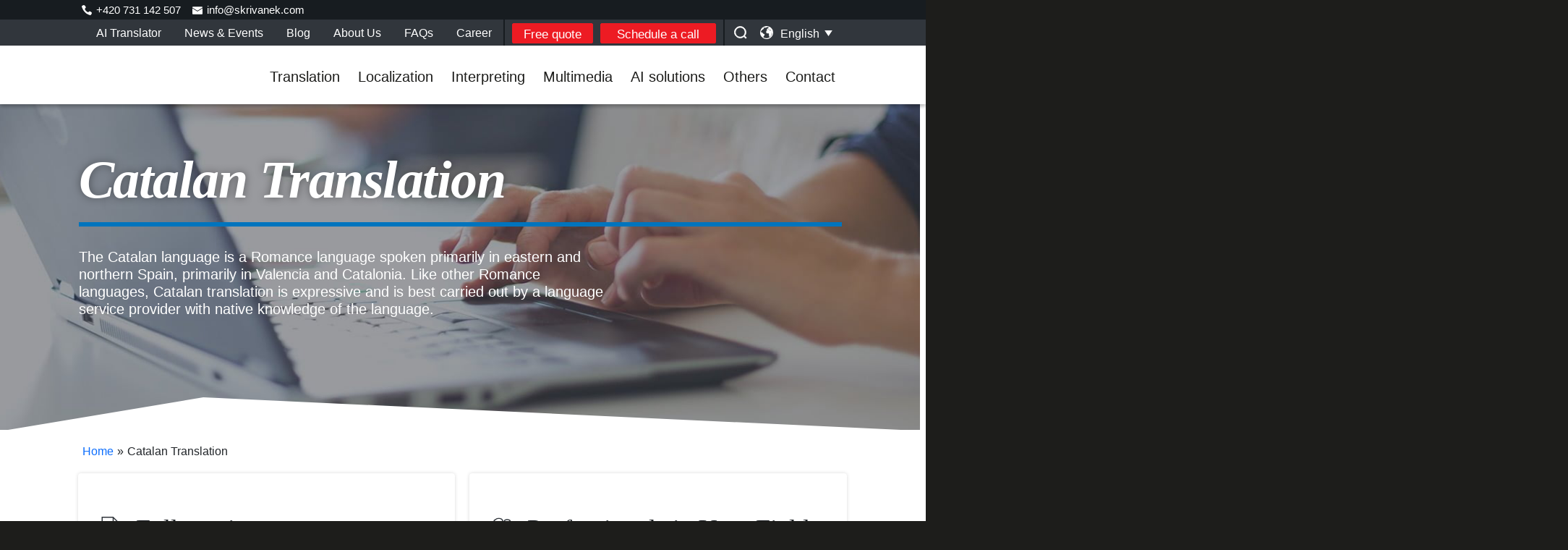

--- FILE ---
content_type: text/html; charset=UTF-8
request_url: https://skrivanek.com/catalan-translation/
body_size: 28607
content:
<!doctype html><html dir="ltr" lang="en-US" prefix="og: https://ogp.me/ns#" class="no-js site-html"><head><script data-no-optimize="1">var litespeed_docref=sessionStorage.getItem("litespeed_docref");litespeed_docref&&(Object.defineProperty(document,"referrer",{get:function(){return litespeed_docref}}),sessionStorage.removeItem("litespeed_docref"));</script> <script type="module" defer src="https://skrivanek.com/wp-content/themes/skrivanek/assets/cookieconsent/cookieconsent-config.js?ver=1.0.1" id="cookie-consent-init-js"></script>  <script type="litespeed/javascript">(function(w,d,s,l,i){w[l]=w[l]||[];w[l].push({'gtm.start':new Date().getTime(),event:'gtm.js'});var f=d.getElementsByTagName(s)[0],j=d.createElement(s),dl=l!='dataLayer'?'&l='+l:'';j.async=!0;j.src='https://www.googletagmanager.com/gtm.js?id='+i+dl;f.parentNode.insertBefore(j,f)})(window,document,'script','dataLayer','GTM-54FHG47R')</script> <meta charset="UTF-8"><link rel="dns-prefetch" href="//www.google-analytics.com"><link rel="shortcut icon" href="https://skrivanek.com/wp-content/themes/skrivanek/images/favicon.png"><link rel="apple-touch-icon" href="https://skrivanek.com/wp-content/themes/skrivanek/images/favicon.png"><link rel="alternate" hreflang="en" href="https://skrivanek.com/catalan-translation/"><link rel="preconnect" href="https://fonts.googleapis.com"><link rel="preconnect" href="https://fonts.gstatic.com" crossorigin><meta name="viewport" content="width=device-width,initial-scale=1.0"><title>Professional Catalan Translation Services | Skrivanek</title><meta name="description" content="Looking for professional Catalan translation services? Skrivanek is your trusted language partner, offering accurate and efficient translations." /><meta name="robots" content="max-image-preview:large" /><meta name="google-site-verification" content="1cyxjsfMXqfQSouYXQc2RVdTNcJyrOjBXaCpLzqar9A" /><meta name="generator" content="All in One SEO Pro (AIOSEO) 4.7.9" /><meta property="og:locale" content="en_US" /><meta property="og:site_name" content="Translations, Localizations &amp; Interpreting | SKRIVANEK | Skrivanek is an global translation and localization company. We specialize in areas such as technical translation, automotive translation, software localization, multimedia localization." /><meta property="og:type" content="article" /><meta property="og:title" content="Professional Catalan Translation Services | Skrivanek" /><meta property="og:description" content="Looking for professional Catalan translation services? Skrivanek is your trusted language partner, offering accurate and efficient translations." /><meta property="og:image" content="https://skrivanek.com/wp-content/uploads/2021/01/preklady.jpg" /><meta property="og:image:secure_url" content="https://skrivanek.com/wp-content/uploads/2021/01/preklady.jpg" /><meta property="og:image:width" content="1920" /><meta property="og:image:height" content="470" /><meta property="article:published_time" content="2022-09-15T08:27:21+00:00" /><meta property="article:modified_time" content="2024-05-13T06:03:26+00:00" /><meta name="twitter:card" content="summary_large_image" /><meta name="twitter:title" content="Professional Catalan Translation Services | Skrivanek" /><meta name="twitter:description" content="Looking for professional Catalan translation services? Skrivanek is your trusted language partner, offering accurate and efficient translations." /><meta name="twitter:image" content="https://skrivanek.com/wp-content/uploads/2021/01/preklady.jpg" /> <script type="application/ld+json" class="aioseo-schema">{"@context":"https:\/\/schema.org","@graph":[{"@type":"BreadcrumbList","@id":"https:\/\/skrivanek.com\/catalan-translation\/#breadcrumblist","itemListElement":[{"@type":"ListItem","@id":"https:\/\/skrivanek.com\/#listItem","position":1,"name":"Home","item":"https:\/\/skrivanek.com\/","nextItem":"https:\/\/skrivanek.com\/catalan-translation\/#listItem"},{"@type":"ListItem","@id":"https:\/\/skrivanek.com\/catalan-translation\/#listItem","position":2,"name":"Catalan Translation","previousItem":"https:\/\/skrivanek.com\/#listItem"}]},{"@type":"Organization","@id":"https:\/\/skrivanek.com\/#organization","name":"Translations, Localizations & Interpreting | SKRIVANEK","description":"Skrivanek is an global translation and localization company. We specialize in areas such as technical translation, automotive translation, software localization, multimedia localization.","url":"https:\/\/skrivanek.com\/"},{"@type":"WebPage","@id":"https:\/\/skrivanek.com\/catalan-translation\/#webpage","url":"https:\/\/skrivanek.com\/catalan-translation\/","name":"Professional Catalan Translation Services | Skrivanek","description":"Looking for professional Catalan translation services? Skrivanek is your trusted language partner, offering accurate and efficient translations.","inLanguage":"en-US","isPartOf":{"@id":"https:\/\/skrivanek.com\/#website"},"breadcrumb":{"@id":"https:\/\/skrivanek.com\/catalan-translation\/#breadcrumblist"},"datePublished":"2022-09-15T10:27:21+02:00","dateModified":"2024-05-13T08:03:26+02:00"},{"@type":"WebSite","@id":"https:\/\/skrivanek.com\/#website","url":"https:\/\/skrivanek.com\/","name":"Translations, Localizations & Interpreting | SKRIVANEK","description":"Skrivanek is an global translation and localization company. We specialize in areas such as technical translation, automotive translation, software localization, multimedia localization.","inLanguage":"en-US","publisher":{"@id":"https:\/\/skrivanek.com\/#organization"}}]}</script> <meta name="msvalidate.01" content="7193F70F345A13C2DB217B95848B1040" /><link rel='dns-prefetch' href='//maps.googleapis.com' /><link rel='dns-prefetch' href='//js-eu1.hs-scripts.com' /><link rel='dns-prefetch' href='//cdnjs.cloudflare.com' /><link rel='dns-prefetch' href='//cdn.jsdelivr.net' /><link rel='dns-prefetch' href='//fonts.googleapis.com' /><style id="litespeed-ccss">input{max-width:100%}.sr-only{position:absolute;width:1px;height:1px;padding:0;margin:-1px;overflow:hidden;clip:rect(0,0,0,0);border:0}:root{--bs-blue:#0d6efd;--bs-indigo:#6610f2;--bs-purple:#6f42c1;--bs-pink:#d63384;--bs-red:#dc3545;--bs-orange:#fd7e14;--bs-yellow:#ffc107;--bs-green:#198754;--bs-teal:#20c997;--bs-cyan:#0dcaf0;--bs-black:#000;--bs-white:#fff;--bs-gray:#6c757d;--bs-gray-dark:#343a40;--bs-gray-100:#f8f9fa;--bs-gray-200:#e9ecef;--bs-gray-300:#dee2e6;--bs-gray-400:#ced4da;--bs-gray-500:#adb5bd;--bs-gray-600:#6c757d;--bs-gray-700:#495057;--bs-gray-800:#343a40;--bs-gray-900:#212529;--bs-primary:#0d6efd;--bs-secondary:#6c757d;--bs-success:#198754;--bs-info:#0dcaf0;--bs-warning:#ffc107;--bs-danger:#dc3545;--bs-light:#f8f9fa;--bs-dark:#212529;--bs-primary-rgb:13,110,253;--bs-secondary-rgb:108,117,125;--bs-success-rgb:25,135,84;--bs-info-rgb:13,202,240;--bs-warning-rgb:255,193,7;--bs-danger-rgb:220,53,69;--bs-light-rgb:248,249,250;--bs-dark-rgb:33,37,41;--bs-primary-text:#0a58ca;--bs-secondary-text:#6c757d;--bs-success-text:#146c43;--bs-info-text:#087990;--bs-warning-text:#997404;--bs-danger-text:#b02a37;--bs-light-text:#6c757d;--bs-dark-text:#495057;--bs-primary-bg-subtle:#cfe2ff;--bs-secondary-bg-subtle:#f8f9fa;--bs-success-bg-subtle:#d1e7dd;--bs-info-bg-subtle:#cff4fc;--bs-warning-bg-subtle:#fff3cd;--bs-danger-bg-subtle:#f8d7da;--bs-light-bg-subtle:#fcfcfd;--bs-dark-bg-subtle:#ced4da;--bs-primary-border-subtle:#9ec5fe;--bs-secondary-border-subtle:#e9ecef;--bs-success-border-subtle:#a3cfbb;--bs-info-border-subtle:#9eeaf9;--bs-warning-border-subtle:#ffe69c;--bs-danger-border-subtle:#f1aeb5;--bs-light-border-subtle:#e9ecef;--bs-dark-border-subtle:#adb5bd;--bs-white-rgb:255,255,255;--bs-black-rgb:0,0,0;--bs-body-color-rgb:33,37,41;--bs-body-bg-rgb:255,255,255;--bs-font-sans-serif:system-ui,-apple-system,"Segoe UI",Roboto,"Helvetica Neue","Noto Sans","Liberation Sans",Arial,sans-serif,"Apple Color Emoji","Segoe UI Emoji","Segoe UI Symbol","Noto Color Emoji";--bs-font-monospace:SFMono-Regular,Menlo,Monaco,Consolas,"Liberation Mono","Courier New",monospace;--bs-gradient:linear-gradient(180deg,rgba(255,255,255,.15),rgba(255,255,255,0));--bs-body-font-family:var(--bs-font-sans-serif);--bs-body-font-size:1rem;--bs-body-font-weight:400;--bs-body-line-height:1.5;--bs-body-color:#212529;--bs-emphasis-color:#000;--bs-emphasis-color-rgb:0,0,0;--bs-secondary-color:rgba(33,37,41,.75);--bs-secondary-color-rgb:33,37,41;--bs-secondary-bg:#e9ecef;--bs-secondary-bg-rgb:233,236,239;--bs-tertiary-color:rgba(33,37,41,.5);--bs-tertiary-color-rgb:33,37,41;--bs-tertiary-bg:#f8f9fa;--bs-tertiary-bg-rgb:248,249,250;--bs-body-bg:#fff;--bs-body-bg-rgb:255,255,255;--bs-link-color:#0d6efd;--bs-link-color-rgb:13,110,253;--bs-link-decoration:underline;--bs-link-hover-color:#0a58ca;--bs-link-hover-color-rgb:10,88,202;--bs-code-color:#d63384;--bs-highlight-bg:#fff3cd;--bs-border-width:1px;--bs-border-style:solid;--bs-border-color:#dee2e6;--bs-border-color-translucent:rgba(0,0,0,.175);--bs-border-radius:.375rem;--bs-border-radius-sm:.25rem;--bs-border-radius-lg:.5rem;--bs-border-radius-xl:1rem;--bs-border-radius-2xl:2rem;--bs-border-radius-pill:50rem;--bs-box-shadow:0 .5rem 1rem rgba(var(--bs-body-color-rgb),.15);--bs-box-shadow-sm:0 .125rem .25rem rgba(var(--bs-body-color-rgb),.075);--bs-box-shadow-lg:0 1rem 3rem rgba(var(--bs-body-color-rgb),.175);--bs-box-shadow-inset:inset 0 1px 2px rgba(var(--bs-body-color-rgb),.075);--bs-emphasis-color:#000;--bs-form-control-bg:var(--bs-body-bg);--bs-form-control-disabled-bg:var(--bs-secondary-bg);--bs-highlight-bg:#fff3cd;--bs-breakpoint-xs:0;--bs-breakpoint-sm:576px;--bs-breakpoint-md:768px;--bs-breakpoint-lg:992px;--bs-breakpoint-xl:1200px;--bs-breakpoint-xxl:1400px}*,:after,:before{box-sizing:border-box}@media (prefers-reduced-motion:no-preference){:root{scroll-behavior:smooth}}body{margin:0;font-family:var(--bs-body-font-family);font-size:var(--bs-body-font-size);font-weight:var(--bs-body-font-weight);line-height:var(--bs-body-line-height);color:var(--bs-body-color);text-align:var(--bs-body-text-align);background-color:var(--bs-body-bg);-webkit-text-size-adjust:100%}h1,h2,h3,h5{margin-top:0;margin-bottom:.5rem;font-weight:500;line-height:1.2;color:var(--bs-heading-color,inherit)}h1{font-size:calc(1.375rem + 1.5vw)}@media (min-width:1200px){h1{font-size:2.5rem}}h2{font-size:calc(1.325rem + .9vw)}@media (min-width:1200px){h2{font-size:2rem}}h3{font-size:calc(1.3rem + .6vw)}@media (min-width:1200px){h3{font-size:1.75rem}}h5{font-size:1.25rem}p{margin-top:0;margin-bottom:1rem}ul{padding-left:2rem}ul{margin-top:0;margin-bottom:1rem}ul ul{margin-bottom:0}a{color:rgba(var(--bs-link-color-rgb),var(--bs-link-opacity,1));text-decoration:underline}img{vertical-align:middle}button{border-radius:0}button,input{margin:0;font-family:inherit;font-size:inherit;line-height:inherit}button{text-transform:none}[type=button],[type=submit],button{-webkit-appearance:button}::-moz-focus-inner{padding:0;border-style:none}::-webkit-datetime-edit-day-field,::-webkit-datetime-edit-fields-wrapper,::-webkit-datetime-edit-hour-field,::-webkit-datetime-edit-minute,::-webkit-datetime-edit-month-field,::-webkit-datetime-edit-text,::-webkit-datetime-edit-year-field{padding:0}::-webkit-inner-spin-button{height:auto}::-webkit-search-decoration{-webkit-appearance:none}::-webkit-color-swatch-wrapper{padding:0}::-webkit-file-upload-button{font:inherit;-webkit-appearance:button}::file-selector-button{font:inherit;-webkit-appearance:button}.container,.container-xl{--bs-gutter-x:1.5rem;--bs-gutter-y:0;width:100%;padding-right:calc(var(--bs-gutter-x)*.5);padding-left:calc(var(--bs-gutter-x)*.5);margin-right:auto;margin-left:auto}@media (min-width:576px){.container{max-width:540px}}@media (min-width:768px){.container{max-width:720px}}@media (min-width:992px){.container{max-width:960px}}@media (min-width:1200px){.container,.container-xl{max-width:1140px}}@media (min-width:1400px){.container,.container-xl{max-width:1320px}}.form-control{display:block;width:100%;padding:.375rem .75rem;font-size:1rem;font-weight:400;line-height:1.5;color:var(--bs-body-color);background-color:var(--bs-form-control-bg);background-clip:padding-box;border:var(--bs-border-width) solid var(--bs-border-color);-webkit-appearance:none;-moz-appearance:none;appearance:none;border-radius:.375rem}.form-control::-webkit-date-and-time-value{height:1.5em}.form-control::-webkit-datetime-edit{display:block;padding:0}.form-control::-moz-placeholder{color:var(--bs-secondary-color);opacity:1}.form-control::-webkit-file-upload-button{padding:.375rem .75rem;margin:-.375rem -.75rem;-webkit-margin-end:.75rem;margin-inline-end:.75rem;color:var(--bs-body-color);background-color:var(--bs-tertiary-bg);border-color:inherit;border-style:solid;border-width:0;border-inline-end-width:var(--bs-border-width);border-radius:0}.btn{--bs-btn-padding-x:.75rem;--bs-btn-padding-y:.375rem;--bs-btn-font-family:;--bs-btn-font-size:1rem;--bs-btn-font-weight:400;--bs-btn-line-height:1.5;--bs-btn-color:#212529;--bs-btn-bg:transparent;--bs-btn-border-width:var(--bs-border-width);--bs-btn-border-color:transparent;--bs-btn-border-radius:.375rem;--bs-btn-hover-border-color:transparent;--bs-btn-box-shadow:inset 0 1px 0 rgba(255,255,255,.15),0 1px 1px rgba(0,0,0,.075);--bs-btn-disabled-opacity:.65;--bs-btn-focus-box-shadow:0 0 0 .25rem rgba(var(--bs-btn-focus-shadow-rgb),.5);display:inline-block;padding:var(--bs-btn-padding-y) var(--bs-btn-padding-x);font-family:var(--bs-btn-font-family);font-size:var(--bs-btn-font-size);font-weight:var(--bs-btn-font-weight);line-height:var(--bs-btn-line-height);color:var(--bs-btn-color);text-align:center;text-decoration:none;vertical-align:middle;border:var(--bs-btn-border-width) solid var(--bs-btn-border-color);border-radius:var(--bs-btn-border-radius);background-color:var(--bs-btn-bg)}.btn-primary{--bs-btn-color:#fff;--bs-btn-bg:#0d6efd;--bs-btn-border-color:#0d6efd;--bs-btn-hover-color:#fff;--bs-btn-hover-bg:#0b5ed7;--bs-btn-hover-border-color:#0a58ca;--bs-btn-focus-shadow-rgb:49,132,253;--bs-btn-active-color:#fff;--bs-btn-active-bg:#0a58ca;--bs-btn-active-border-color:#0a53be;--bs-btn-active-shadow:inset 0 3px 5px rgba(0,0,0,.125);--bs-btn-disabled-color:#fff;--bs-btn-disabled-bg:#0d6efd;--bs-btn-disabled-border-color:#0d6efd}.btn-sm{--bs-btn-padding-y:.25rem;--bs-btn-padding-x:.5rem;--bs-btn-font-size:.875rem;--bs-btn-border-radius:.25rem}.collapse:not(.show){display:none}.nav-link{display:block;padding:var(--bs-nav-link-padding-y) var(--bs-nav-link-padding-x);font-size:var(--bs-nav-link-font-size);font-weight:var(--bs-nav-link-font-weight);color:var(--bs-nav-link-color);text-decoration:none}.navbar{--bs-navbar-padding-x:0;--bs-navbar-padding-y:.5rem;--bs-navbar-color:rgba(var(--bs-emphasis-color-rgb),.65);--bs-navbar-hover-color:rgba(var(--bs-emphasis-color-rgb),.8);--bs-navbar-disabled-color:rgba(var(--bs-emphasis-color-rgb),.3);--bs-navbar-active-color:rgba(var(--bs-emphasis-color-rgb),1);--bs-navbar-brand-padding-y:.3125rem;--bs-navbar-brand-margin-end:1rem;--bs-navbar-brand-font-size:1.25rem;--bs-navbar-brand-color:rgba(var(--bs-emphasis-color-rgb),1);--bs-navbar-brand-hover-color:rgba(var(--bs-emphasis-color-rgb),1);--bs-navbar-nav-link-padding-x:.5rem;--bs-navbar-toggler-padding-y:.25rem;--bs-navbar-toggler-padding-x:.75rem;--bs-navbar-toggler-font-size:1.25rem;--bs-navbar-toggler-icon-bg:url("data:image/svg+xml,%3csvg xmlns='http://www.w3.org/2000/svg' viewBox='0 0 30 30'%3e%3cpath stroke='rgba%2833, 37, 41, 0.75%29' stroke-linecap='round' stroke-miterlimit='10' stroke-width='2' d='M4 7h22M4 15h22M4 23h22'/%3e%3c/svg%3e");--bs-navbar-toggler-border-color:rgba(var(--bs-emphasis-color-rgb),.15);--bs-navbar-toggler-border-radius:.375rem;--bs-navbar-toggler-focus-width:.25rem;position:relative;display:flex;flex-wrap:wrap;align-items:center;justify-content:space-between;padding:var(--bs-navbar-padding-y) var(--bs-navbar-padding-x)}.navbar>.container-xl{display:flex;flex-wrap:inherit;align-items:center;justify-content:space-between}.navbar-brand{padding-top:var(--bs-navbar-brand-padding-y);padding-bottom:var(--bs-navbar-brand-padding-y);margin-right:var(--bs-navbar-brand-margin-end);font-size:var(--bs-navbar-brand-font-size);color:var(--bs-navbar-brand-color);text-decoration:none;white-space:nowrap}.navbar-nav{--bs-nav-link-padding-x:0;--bs-nav-link-padding-y:.5rem;--bs-nav-link-font-weight:;--bs-nav-link-color:var(--bs-navbar-color);--bs-nav-link-hover-color:var(--bs-navbar-hover-color);--bs-nav-link-disabled-color:var(--bs-navbar-disabled-color);display:flex;flex-direction:column;padding-left:0;margin-bottom:0;list-style:none}.navbar-collapse{flex-basis:100%;flex-grow:1;align-items:center}.navbar-toggler{padding:var(--bs-navbar-toggler-padding-y) var(--bs-navbar-toggler-padding-x);font-size:var(--bs-navbar-toggler-font-size);line-height:1;color:var(--bs-navbar-color);background-color:transparent;border:var(--bs-border-width) solid var(--bs-navbar-toggler-border-color);border-radius:var(--bs-navbar-toggler-border-radius)}@media (min-width:1200px){.navbar-expand-xl{flex-wrap:nowrap;justify-content:flex-start}.navbar-expand-xl .navbar-nav{flex-direction:row}.navbar-expand-xl .navbar-nav .nav-link{padding-right:var(--bs-navbar-nav-link-padding-x);padding-left:var(--bs-navbar-nav-link-padding-x)}.navbar-expand-xl .navbar-collapse{display:flex!important;flex-basis:auto}.navbar-expand-xl .navbar-toggler{display:none}}.spinner-border{display:inline-block;width:var(--bs-spinner-width);height:var(--bs-spinner-height);vertical-align:var(--bs-spinner-vertical-align);border-radius:50%;animation:var(--bs-spinner-animation-speed) linear infinite var(--bs-spinner-animation-name)}.spinner-border{--bs-spinner-width:2rem;--bs-spinner-height:2rem;--bs-spinner-vertical-align:-.125em;--bs-spinner-border-width:.25em;--bs-spinner-animation-speed:.75s;--bs-spinner-animation-name:spinner-border;border:var(--bs-spinner-border-width) solid currentcolor;border-right-color:transparent}@media (prefers-reduced-motion:reduce){.spinner-border{--bs-spinner-animation-speed:1.5s}}.sticky-top{position:-webkit-sticky;position:sticky;top:0;z-index:1020}.d-inline-block{display:inline-block!important}.d-block{display:block!important}.d-flex{display:flex!important}.d-none{display:none!important}.shadow{box-shadow:0 .5rem 1rem rgba(var(--bs-body-color-rgb),.15)!important}.flex-column{flex-direction:column!important}.flex-wrap{flex-wrap:wrap!important}.justify-content-end{justify-content:flex-end!important}.justify-content-center{justify-content:center!important}.justify-content-between{justify-content:space-between!important}.align-items-center{align-items:center!important}.order-1{order:1!important}.order-2{order:2!important}.order-3{order:3!important}.order-4{order:4!important}.me-3{margin-right:1rem!important}.ms-3{margin-left:1rem!important}.rounded{border-radius:var(--bs-border-radius)!important}@media (min-width:768px){.d-md-inline-block{display:inline-block!important}.d-md-none{display:none!important}}@media (min-width:992px){.d-lg-flex{display:flex!important}}@media (min-width:1200px){.d-xl-inline-block{display:inline-block!important}.d-xl-block{display:block!important}.d-xl-none{display:none!important}.flex-xl-row{flex-direction:row!important}.order-xl-1{order:1!important}.order-xl-2{order:2!important}.order-xl-3{order:3!important}.order-xl-4{order:4!important}.order-xl-5{order:5!important}}.hamburger{font:inherit;display:inline-block;overflow:visible;margin:0;padding:15px;text-transform:none;color:inherit;border:0;background-color:transparent}.hamburger-box{position:relative;display:inline-block;width:40px;height:24px}.hamburger-inner{top:50%;display:block;margin-top:-2px}.hamburger-inner,.hamburger-inner:after,.hamburger-inner:before{position:absolute;width:40px;height:4px;border-radius:4px;background-color:#000}.hamburger-inner:after,.hamburger-inner:before{display:block;content:""}.hamburger-inner:before{top:-10px}.hamburger-inner:after{bottom:-10px}:root{--c-main:#dd0e16;--c-main-hover:#ed1b23;--c-main-btn:#ed1b23;--c-main-btn-hover:#ff1b24;--c-black:#1d1d1b;--c-grey-d:#31363c;--c-grey-d-rgba:rgba(49,54,60,1);--c-grey-m:#999;--c-grey-l:#f3f3f3;--c-blue:#0074bd;--c-red:#ed1b23;--c-yellow:#ffd500;--c-green:#0ab14b;--shadow:0px 0px 5px 0px rgba(0,0,0,.15);--hover:all .2s ease-in-out;--spacer:20px}html.site-html{background-color:var(--c-black);scroll-behavior:smooth}body{font-family:'Hind',sans-serif;font-weight:300;font-size:100%;line-height:1.3;background-color:#fff;-webkit-font-smoothing:antialiased;-moz-osx-font-smoothing:grayscale}h1,h2,h3{font-weight:400}h1{font-size:4.75em;font-family:'Noto Serif',serif;font-weight:700;font-style:italic;letter-spacing:-1.5px}h2{font-family:'Noto Serif',serif;font-weight:700;font-size:2.5em;line-height:1.2;margin-bottom:calc(.5*var(--spacer))}h3{font-family:'Noto Serif',serif;font-size:1.625em;font-weight:700;color:var(--c-grey-d);margin-bottom:calc(.5*var(--spacer))}h5{font-weight:500;font-size:1.25em;margin-bottom:calc(1*var(--spacer))}a{color:var(--c-main);text-decoration:none}p,ul{margin-bottom:var(--spacer)}ul{padding-left:calc(1*var(--spacer))}ul{list-style:square}form{z-index:1;position:relative}input{border-radius:0;border:1px solid var(--c-grey-m);font-size:1.25em;border-radius:4px;padding:9px 12.5px 6px}.form-control{border-radius:0}button,.button,.btn,.btn-primary{display:inline-block;padding:8px 25px 6px;min-width:160px;margin:7.5px 0;border:1px solid var(--c-main-btn);border-radius:4px;color:var(--c-main-btn);font-weight:500;font-size:1.25em;line-height:1.25;text-align:center;text-decoration:none;background-color:transparent;text-transform:none;-webkit-box-shadow:none;box-shadow:none}input[type=submit]{color:#fff;background-color:var(--c-main-btn)}.button.negative{color:#fff;background-color:var(--c-main-btn)}.shadow{-webkit-box-shadow:var(--shadow)!important;box-shadow:var(--shadow)!important}.rounded{border-radius:4px!important}.mr-auto{margin-right:auto!important}.container,.container-xl{padding-left:calc(.75*var(--spacer));padding-right:calc(.75*var(--spacer))}@media only screen and (max-width:1199px){.navbar .container-xl{padding:0}}body .panel-layout .panel-grid{margin-bottom:0;width:100%}body .panel-layout .panel-grid:first-of-type>div{padding:20px 0 80px}@media only screen and (max-width:992px){body .panel-layout .panel-grid{margin-bottom:0}}@media only screen and (max-width:768px){body .panel-layout .panel-grid{margin-bottom:0}}@media only screen and (max-width:992px){body .panel-layout .panel-grid>.panel-grid-cell{padding-top:50px!important;padding-bottom:50px!important}}.border-bottom-c-blue{border-bottom-color:var(--c-blue)}.icon{display:inline-block;background-repeat:no-repeat;background-size:contain;background-position:left center;width:20px;height:20px}button.icon{min-width:inherit;border:none;margin:0;padding:0}.icon-s{width:18px;height:18px}.icon-globe{background-image:url('https://skrivanek.com/wp-content/themes/skrivanek/images/icon-globe.svg')}.icon-magnifier{background-image:url('https://skrivanek.com/wp-content/themes/skrivanek/images/icon-magnifier.svg');background-color:transparent!important}.icon-close{background-image:url('https://skrivanek.com/wp-content/themes/skrivanek/images/icon-close.svg')}.icon-magnifier.icon-c-main{background-image:url('https://skrivanek.com/wp-content/themes/skrivanek/images/icon-magnifier-c-main.svg')}.icon-magnifier.icon-c-white{background-image:url('https://skrivanek.com/wp-content/themes/skrivanek/images/icon-magnifier-c-white.svg')}.icon-slide-down{background-image:url('https://skrivanek.com/wp-content/themes/skrivanek/images/icon-slide-down.svg')}.icon-arrow-up{background-image:url('https://skrivanek.com/wp-content/themes/skrivanek/images/icon-arrow-up.svg')}.btn.icon{border:none;min-width:auto}.btn.icon span{display:none}.site-main{position:relative}.site-content{padding-top:0;padding-bottom:0}#masthead{padding:0;z-index:10;box-shadow:0px 3px 5px rgb(0 0 0/10%);overflow-y:auto;max-height:calc(100vh + 10px)}.navbar{font-weight:400}.nav-item:before{content:none}.nav-link{padding:0}.navbar .navbar-nav .menu-item{list-style:none;background-color:transparent;padding:10px 15px;margin:0}.navbar .navbar-nav .menu-item .nav-link{padding:0}.navbar .navbar-nav button.toggle-link{position:absolute;right:0;top:0;background-image:url('https://skrivanek.com/wp-content/themes/skrivanek/images/toggle-open-grey-d.svg');background-color:transparent;background-repeat:no-repeat;background-size:28px;background-position:center;width:70px;height:62px;min-width:auto;padding:0;margin:0;border:none}.navbar-toggler{border-radius:0;height:20px;outline:0;border-width:0}.navbar-top{width:100%;padding:calc(.5*var(--spacer)) calc(1*var(--spacer));margin-right:auto;margin-left:auto}.hamburger{padding:0;min-width:inherit}.hamburger-box{width:38px}.hamburger-inner,.hamburger-inner:before,.hamburger-inner:after{height:3px;width:38px}.spinner-wrapper{display:none!important;position:fixed;z-index:100;width:100vw;height:100vh;left:0;right:0;top:0;bottom:0;background-color:rgba(255,255,255,.8)}.spinner-border{position:relative;top:40vh;border-width:.35em}.spinner-border .sr-only{display:none}.navbar-socket{display:block;z-index:2;padding:0;width:100%;background-color:var(--c-grey-d);color:#fff;font-size:1.125em;font-weight:300}.navbar-socket .nav-link{padding:11px 20px!important}.navbar-socket a{color:#fff}.navbar-socket .navbar-nav{position:relative;width:100%;background-color:transparent;box-shadow:none}.navbar-socket .navbar-nav .menu-item{position:relative;padding:0}.navbar-socket .navbar-nav .menu-item .nav-link span{position:relative;top:2px}.navbar.navbar-socket .navbar-nav button.toggle-link{background-image:url('https://skrivanek.com/wp-content/themes/skrivanek/images/toggle-open-fff.svg');width:76px;height:43px;background-size:24px}.navbar-socket .icon{margin-right:8px;height:20px}.navbar-socket span.divider{display:block;width:100%;height:2px;margin:0;background-color:#171c20}.navbar-main{padding:0;background-color:#fff;box-shadow:0px 3px 5px rgba(0,0,0,.2)}.navbar-main ul.navbar-nav li:not(.fab) a{color:var(--c-grey-d);font-weight:500;font-size:1.25em;padding:3px 0 3px;line-height:normal}.navbar .sub-menu-level-1{display:none}.navbar .sub-menu{position:relative;padding:0;background-color:var(--c-grey-d)}.navbar .sub-menu-block .sub-menu{flex-flow:wrap}.navbar .sub-menu-block .sub-menu .menu-item .nav-link{padding:7px 16px!important}@media only screen and (min-width:1200px){#header-socket-nav .sub-menu{top:37px}}.navbar-brand a.site-title{text-decoration:none}.lng-wrapper{position:relative;padding:0 15px;text-transform:uppercase;width:100%}.lng-wrapper ul{margin:0;padding:0}.lng-wrapper ul li{list-style:none;display:inline-block;margin:0;padding:0}.lng-wrapper ul li a{display:block;text-decoration:none;padding:8px 5.5px 6px!important}.site-title{display:block;width:164px;height:50px;background-repeat:no-repeat;background-size:100%}#site-title{overflow:hidden;transform:translate3d(0,0,0);text-align:center;opacity:1}.site-title span{display:none}#main-nav{background-color:#fff;position:relative;width:100%;left:0;z-index:3}#main-nav ul li{position:relative;padding:0}#main-nav ul li a{width:100%;padding:17px 20px 14px;border-bottom:1px solid var(--c-grey-m)}#main-nav ul.navbar-nav{border-top:1px solid var(--c-grey-m)}#main-nav .sub-menu{margin-bottom:0;background-color:#f3f3f4}#main-nav .sub-menu,#main-nav .sub-menu li{padding:0;font-weight:300}#main-nav .sub-menu h5{margin-bottom:0;font-family:'Hind',serif;font-size:1.25em;font-weight:300;padding:10px 10px 8px 30px;border-bottom:2px solid var(--c-grey-m);border-top:1px solid var(--c-grey-m);color:#666}#main-nav .sub-menu-level-1 li:first-of-type h5{border-top:none}#main-nav .sub-menu li a{padding:10px 10px 9px 40px;min-height:auto}#main-nav .sub-menu-level-1{display:none}#main-nav .sub-menu-level-2{color:#fff;width:100%}#main-nav .sub-menu-level-2 li a{padding:10px 10px 6px 50px}.inquiry-link{margin:0;margin-top:1px;margin-left:20px;background-color:var(--c-main-btn);color:#fff!important;padding:8px 30px 6px;min-width:auto;max-width:266px}.navbar-top .inquiry-link{margin-right:40px;margin-left:0}.navbar-socket .inquiry-link{padding:4px 15px 1px;font-size:1.0625em;border-radius:2px}.searchform .search-field{margin-right:12px}.searchform .icon{width:22px;height:22px;margin:0 10px;padding:0}.icon.show-search-form{margin:12px 0 2px 18px;width:18px;height:18px;width:-webkit-fill-available}.icon.show-search-form span{display:none}.searchform-wrapper{position:fixed;display:none;z-index:100;width:100vw;height:100vh;left:0;right:0;top:0;bottom:0;background-color:rgba(250,250,250,.9)}.searchform-wrapper .searchform-inner{position:relative;top:30%;width:100%;max-width:768px;margin:0 auto}.searchform-wrapper .searchform{text-align:center}.searchform-wrapper .searchform .form-control{width:calc(100% - 40px);margin:0 auto 20px;font-size:1.5rem;padding:12px 20px 8px;border-radius:4px;border:2px solid var(--c-main)}.searchform-wrapper .searchform .icon-magnifier,.searchform-wrapper .searchform .icon-close{width:28px;height:28px}.entry-header{padding-top:calc(2*var(--spacer));padding-bottom:calc(1*var(--spacer))}.entry-header .entry-subtitle{color:#fff;font-size:1.25em;font-weight:500;font-family:'Hind',sans-serif;max-width:740px;margin-top:calc(1*var(--spacer));line-height:1.2}.entry-title{font-size:3.125em;padding-bottom:calc(.75*var(--spacer));border-bottom-width:6px;border-bottom-style:solid}.page-header-ext{position:relative;width:100vw;margin-left:-50vw;left:50%;padding-top:calc(1*var(--spacer));padding-bottom:calc(4*var(--spacer));background-color:var(--c-grey-m);background-repeat:no-repeat;background-size:cover;background-position:top center;min-height:380px}@media not all and (hover:none){.page-header-ext{width:calc(100vw - 8px)}}.page-header-ext .container{width:calc(100% - 30px)}.page-header-ext .entry-title{color:#fff;font-size:2.125em;margin-top:calc(1*var(--spacer));text-shadow:0px 0px 12px rgb(0 0 0/40%)}.page-header-overlay{display:none;position:absolute;z-index:1;left:0;right:0;bottom:-1px;margin-left:auto;margin-right:auto;width:100%;background-image:url('https://skrivanek.com/wp-content/themes/skrivanek/images/page-header-overlay.svg');background-repeat:no-repeat;max-width:1920px;height:70px;background-size:auto;background-position:left 35% bottom}.meta-up{position:fixed;z-index:5;bottom:36px;right:60px;padding:18px 32px!important;border:1px solid #999!important;opacity:.6;display:none}.meta-up.icon{background-size:20px;background-position:center;background-color:rgba(255,255,255,.4)}.single-post-ajax{display:none;position:fixed;overflow-y:auto!important;top:0;left:0;padding-bottom:40px;width:100vw;height:100vh;background-color:rgba(255,255,255,.95)}footer .soc-net li a span:not(.icon){display:none}.wpa9-breadcrumb-wrapper{position:relative;width:100vw;margin-left:-50vw;padding:20px 7.5px 0;left:50%;background-color:#f7f7f7}.wpa9-breadcrumb{margin:0 auto;max-width:960px}.wpa9-breadcrumb .item,.wpa9-breadcrumb .separator{display:inline-block;margin:0}.wpa9-breadcrumb .separator{margin:0 5px}.wpa9-breadcrumb .item a{display:inline-block}@media not all and (hover:none){.wpa9-breadcrumb-wrapper{width:calc(100vw - 8px)}}@media (max-width:575px){#main-nav ul.navbar-nav{margin-top:10px}}@media (max-width:676px){html,body{overflow-x:hidden}}@media only screen and (min-width:480px){.page-header-ext .entry-title{font-size:3em}}@media only screen and (min-width:576px){.entry-title{font-size:4.25em}.page-header-ext .entry-subtitle{margin-top:calc(1.5*var(--spacer))}.page-header-ext{padding-top:calc(2*var(--spacer));padding-bottom:100px}.page-header-ext .page-header-overlay{background-position:left 25% bottom}.page-header-ext .entry-title{font-size:3.5em}.wpa9-breadcrumb{margin:0 auto;max-width:550px}}@media only screen and (min-width:768px){.page-header-ext{min-height:450px}.page-header-ext .entry-title{font-size:4.625em}.page-header-ext .entry-subtitle{margin-top:calc(1.5*var(--spacer))}.page-header-overlay{display:block}.wpa9-breadcrumb{margin:0 auto;max-width:730px}}@media only screen and (min-width:992px){.page-header-overlay{max-width:1920px;height:70px;background-size:contain;background-position:left bottom}.searchform-wrapper .searchform .form-control{margin:0 auto;width:100%}.wpa9-breadcrumb{margin:0 auto;max-width:960px}}@media only screen and (min-width:1200px){.container,.container-xl{max-width:1085px}.navbar-nav button.toggle-link{display:none}.navbar-top{padding-right:initial;padding-left:initial;margin-left:initial;margin-right:initial;width:auto}.navbar-socket{display:block;position:relative;order:1;padding:0;margin:auto;top:auto;font-size:1em;font-weight:400}.navbar-socket .nav-link{padding:9px 16px 7px!important}.navbar-socket span.divider{display:block;width:2px;height:36px;margin:0;background-color:#171c20}.navbar-socket .navbar-nav{width:auto}.navbar-socket .sub-menu .menu-item .nav-link{padding:9px 15px 8px!important}.navbar-socket .sub-menu .menu-item .nav-link{border-top:1px solid var(--c-grey-m)}.navbar-socket .sub-menu{position:absolute;top:37px;left:0}.navbar-socket .sub-menu .menu-item .nav-link{padding:7.5px 15px}.navbar-socket .navbar-nav .menu-item .nav-link span{top:0}.navbar-main{position:relative;order:2;padding:0}.navbar-main ul.navbar-nav li:not(.fab) a{color:var(--c-black);padding:30px 0 24px}.navbar .navbar-nav .menu-item-has-children a .icon-slide-down{width:11px;position:relative;top:0;left:7px}.navbar .sub-menu-block .sub-menu{position:fixed;width:100vw;max-width:1085px;left:50%;transform:translateX(-50%);top:37px;border-top:2px solid #262a2f;padding-bottom:3px}.navbar .sub-menu-block .sub-menu .menu-item{width:14.28571%}.navbar .sub-menu-block .sub-menu .menu-item .nav-link{border:none;text-align:left}.navbar .sub-menu-block .sub-menu .menu-item .nav-link span{top:2px}.lng-wrapper{padding:0 9.5px;width:auto}.icon.show-search-form{margin:0 2px 0 13px;width:18px}#masthead{overflow-y:inherit;max-height:inherit}#main-nav{position:initial;width:100%;top:0;margin-left:initial;left:initial;background-color:transparent;z-index:auto}#main-nav>ul.navbar-nav{border-top:none}#main-nav ul li{position:initial}#main-nav ul li a{border:none;padding:32px 12.5px 20px}#main-nav ul.navbar-nav>li>a{color:var(--c-black)!important;background-color:transparent!important}#main-nav ul.navbar-nav>li>a{border-bottom:6px solid #fff}#main-nav .sub-menu{margin-bottom:calc(1*var(--spacer));background-color:#f3f3f4!important}#main-nav .sub-menu h5{margin-bottom:calc(.5*var(--spacer));font-size:1.75rem;padding:0 0 10px;color:var(--c-grey-d);border:none}#main-nav .sub-menu li{position:relative}#main-nav .sub-menu li a{margin:1px 0;padding:0;font-weight:400;color:var(--c-main)!important;font-size:18px}#main-nav .sub-menu-level-1{display:none;flex-flow:row wrap;align-items:flex-start;position:absolute;left:0;right:0;margin-left:auto;margin-right:auto;width:100%;max-width:1200px;min-height:320px;z-index:2;padding:40px 60px;background-color:#f3f3f4;color:var(--c-black);box-shadow:inset 0px 3px 5px rgba(0,0,0,.2)}#main-nav .sub-menu-level-1>li{padding-left:45px;padding-right:45px;border-right:3px solid #fff;border-left:3px solid #fff;width:100%}#main-nav .sub-menu-level-1>li:last-child{border-right:none}#main-nav .sub-menu-level-1>li:first-child{border-left:none;position:relative;left:3px;padding-left:0}#main-nav .sub-menu-level-1 .menu-item .sub-menu-level-2{width:100%!important}#main-nav .sub-menu-level-1 .menu-item.columns-2 .sub-menu-level-2{column-count:2;width:100%}#main-nav .sub-menu-level-1 .menu-item.columns-3 .sub-menu-level-2{column-count:3;width:100%}.wpa9-breadcrumb{margin:0 auto;max-width:1085px}}@media (min-width:1400px){.container,.container-xl{max-width:1085px}}ul{box-sizing:border-box}.entry-content{counter-reset:footnotes}:root{--wp--preset--font-size--normal:16px;--wp--preset--font-size--huge:42px}body{--wp--preset--color--black:#000;--wp--preset--color--cyan-bluish-gray:#abb8c3;--wp--preset--color--white:#fff;--wp--preset--color--pale-pink:#f78da7;--wp--preset--color--vivid-red:#cf2e2e;--wp--preset--color--luminous-vivid-orange:#ff6900;--wp--preset--color--luminous-vivid-amber:#fcb900;--wp--preset--color--light-green-cyan:#7bdcb5;--wp--preset--color--vivid-green-cyan:#00d084;--wp--preset--color--pale-cyan-blue:#8ed1fc;--wp--preset--color--vivid-cyan-blue:#0693e3;--wp--preset--color--vivid-purple:#9b51e0;--wp--preset--gradient--vivid-cyan-blue-to-vivid-purple:linear-gradient(135deg,rgba(6,147,227,1) 0%,#9b51e0 100%);--wp--preset--gradient--light-green-cyan-to-vivid-green-cyan:linear-gradient(135deg,#7adcb4 0%,#00d082 100%);--wp--preset--gradient--luminous-vivid-amber-to-luminous-vivid-orange:linear-gradient(135deg,rgba(252,185,0,1) 0%,rgba(255,105,0,1) 100%);--wp--preset--gradient--luminous-vivid-orange-to-vivid-red:linear-gradient(135deg,rgba(255,105,0,1) 0%,#cf2e2e 100%);--wp--preset--gradient--very-light-gray-to-cyan-bluish-gray:linear-gradient(135deg,#eee 0%,#a9b8c3 100%);--wp--preset--gradient--cool-to-warm-spectrum:linear-gradient(135deg,#4aeadc 0%,#9778d1 20%,#cf2aba 40%,#ee2c82 60%,#fb6962 80%,#fef84c 100%);--wp--preset--gradient--blush-light-purple:linear-gradient(135deg,#ffceec 0%,#9896f0 100%);--wp--preset--gradient--blush-bordeaux:linear-gradient(135deg,#fecda5 0%,#fe2d2d 50%,#6b003e 100%);--wp--preset--gradient--luminous-dusk:linear-gradient(135deg,#ffcb70 0%,#c751c0 50%,#4158d0 100%);--wp--preset--gradient--pale-ocean:linear-gradient(135deg,#fff5cb 0%,#b6e3d4 50%,#33a7b5 100%);--wp--preset--gradient--electric-grass:linear-gradient(135deg,#caf880 0%,#71ce7e 100%);--wp--preset--gradient--midnight:linear-gradient(135deg,#020381 0%,#2874fc 100%);--wp--preset--font-size--small:13px;--wp--preset--font-size--medium:20px;--wp--preset--font-size--large:36px;--wp--preset--font-size--x-large:42px;--wp--preset--spacing--20:.44rem;--wp--preset--spacing--30:.67rem;--wp--preset--spacing--40:1rem;--wp--preset--spacing--50:1.5rem;--wp--preset--spacing--60:2.25rem;--wp--preset--spacing--70:3.38rem;--wp--preset--spacing--80:5.06rem;--wp--preset--shadow--natural:6px 6px 9px rgba(0,0,0,.2);--wp--preset--shadow--deep:12px 12px 50px rgba(0,0,0,.4);--wp--preset--shadow--sharp:6px 6px 0px rgba(0,0,0,.2);--wp--preset--shadow--outlined:6px 6px 0px -3px rgba(255,255,255,1),6px 6px rgba(0,0,0,1);--wp--preset--shadow--crisp:6px 6px 0px rgba(0,0,0,1)}.panel-grid.panel-no-style{display:flex;-ms-flex-wrap:wrap;flex-wrap:nowrap;-ms-justify-content:space-between;justify-content:space-between}.panel-grid-cell{-ms-box-sizing:border-box;box-sizing:border-box}.panel-grid-cell .so-panel{zoom:1}.panel-grid-cell .so-panel:before{content:"";display:block}.panel-grid-cell .so-panel:after{content:"";display:table;clear:both}.panel-grid-cell .panel-last-child{margin-bottom:0}body.siteorigin-panels-before-js:not(.siteorigin-panels-css-container){overflow-x:hidden}.wpa9-card-l-container{margin-left:inherit;margin-right:inherit}.wpa9-card-l-container .wpa9-panel{background-color:#fff;padding:60px 30px 30px;margin:0 5px 20px;-ms-flex:0 0 calc(100% - 10px);flex:0 0 calc(100% - 10px);max-width:calc(100% - 10px)}.wpa9-card-l-panel .wpa9-panel-title{font-family:'Hind','sans-serif';display:inline-block;vertical-align:top;font-weight:300;font-size:1.65em;margin-bottom:20px;margin-top:2px;position:relative;top:-4px;width:calc(100% - 55px)}.wpa9-card-l-panel .wpa9-panel-icon{display:inline-block;vertical-align:top;width:30px;height:30px;background-repeat:no-repeat;background-size:contain;margin-right:20px;margin-bottom:10px}@media only screen and (min-width:576px){.wpa9-card-l-container{margin-left:-15px;margin-right:-15px}.wpa9-card-l-panel .wpa9-panel-title{font-size:2.25em}}@media only screen and (min-width:768px){.wpa9-card-l-panel .wpa9-panel-title{font-size:2em;top:-6px}}@media only screen and (min-width:992px){.wpa9-card-l-container .wpa9-panel{margin:0 10px 20px}.wpa9-card-l-container.wpa9-columns-2 .wpa9-panel{-ms-flex:0 0 calc(50% - 21px);flex:0 0 calc(50% - 21px);max-width:calc(50% - 21px)}.wpa9-card-l-panel .wpa9-panel-title{font-size:32px;top:-6px}}@media only screen and (min-width:1200px){.wpa9-card-l-panel .wpa9-panel-title{font-size:2.25em}}.columns-2>*{width:calc((100% - 1.5em*1)/2)}.columns-2>*:nth-child(2n+1){margin-left:0}.columns-3>*{width:calc((100% - 1.5em*2)/3)}.columns-3>*:nth-child(3n+1){margin-left:0}ul .wpml-ls-menu-item a{display:flex;align-items:center}.qlwapp-whatsapp-icon{font-family:"qlwapp-whatsapp"!important;speak:none;font-style:normal;font-weight:400;font-variant:normal;text-transform:none;line-height:1;-webkit-font-smoothing:antialiased;-moz-osx-font-smoothing:grayscale}.qlwapp-whatsapp-icon:before{content:""}#qlwapp{box-sizing:border-box;font-size:var(--qlwapp-scheme-font-size);font-family:var(--qlwapp-scheme-font-family)}@media (min-width:430px){#qlwapp{width:430px}}#qlwapp *{box-sizing:border-box}#qlwapp.qlwapp-bottom-left{position:fixed;z-index:9999999}#qlwapp.qlwapp-bottom-left{right:auto;left:0}#qlwapp.qlwapp-bottom-left.qlwapp-button .qlwapp-toggle{margin-left:20px}#qlwapp.qlwapp-bottom-left .qlwapp-box:before{right:auto;left:20px}#qlwapp.qlwapp-bottom-left{top:auto;bottom:0}#qlwapp.qlwapp-rounded.qlwapp-button .qlwapp-toggle{border-radius:50px}@media (min-width:430px){#qlwapp.qlwapp-rounded .qlwapp-box{border-radius:8px}}#qlwapp p:last-child{margin:0}#qlwapp .qlwapp-container{display:flex;flex-direction:column}#qlwapp .qlwapp-close{font-family:"Source Serif Pro";display:block;opacity:.8;font-style:unset;font-size:24px;font-weight:700;width:24px;height:24px;text-align:center;line-height:24px;z-index:1}#qlwapp .qlwapp-toggle{display:inline-flex;align-items:center;justify-content:center;margin-left:auto;margin-right:auto}#qlwapp .qlwapp-toggle{box-shadow:0 1px 6px 0 rgba(0,0,0,.06),0 2px 32px 0 rgba(0,0,0,.16);margin-top:24px;margin-bottom:24px;position:relative;text-decoration:none}#qlwapp .qlwapp-toggle{outline:none;text-decoration:none}#qlwapp .qlwapp-avatar .qlwapp-avatar-container{overflow:hidden;border-radius:50%;width:inherit;height:inherit;box-shadow:0 0 0 2px #eee;display:flex;align-items:center}#qlwapp .qlwapp-avatar .qlwapp-avatar-container img{width:100%;height:auto}#qlwapp.qlwapp-button .qlwapp-toggle{height:40px;white-space:nowrap;padding:12px 24px}#qlwapp.qlwapp-button .qlwapp-toggle .qlwapp-icon{margin:0 12px 0 0}#qlwapp.qlwapp-button .qlwapp-toggle .qlwapp-close{display:none}#qlwapp .qlwapp-box{padding-bottom:56px;position:fixed;top:auto;bottom:0;left:0;right:0;z-index:99999;box-shadow:0px 5px 40px 5px rgba(0,0,0,.5)}@media (min-width:430px){#qlwapp .qlwapp-box{position:relative;top:auto;bottom:auto;left:auto;right:auto;box-shadow:0 8px 25px -5px rgba(45,62,79,.15);margin-top:24px;margin-left:24px;margin-right:24px;margin-bottom:12px}#qlwapp .qlwapp-box:before{content:"";position:absolute;bottom:-6px;right:24px;width:13px;height:13px;transform:rotate(45deg)}#qlwapp .qlwapp-box .qlwapp-header{border-top-left-radius:inherit;border-top-right-radius:inherit}#qlwapp .qlwapp-box .qlwapp-footer{border-bottom-left-radius:inherit;border-bottom-right-radius:inherit}}#qlwapp .qlwapp-box .qlwapp-header{position:relative;overflow:hidden}#qlwapp .qlwapp-box .qlwapp-header:before{content:"";position:absolute;top:0;bottom:0;left:0;right:0;background:linear-gradient(315deg,transparent 0%,rgba(0,0,0,.05) 100%)}#qlwapp .qlwapp-box .qlwapp-header .qlwapp-close{position:absolute;top:12px;right:12px}@media (min-width:430px){#qlwapp .qlwapp-box .qlwapp-header .qlwapp-close{position:absolute;top:7px;right:7px;font-size:18px}}#qlwapp .qlwapp-box .qlwapp-header .qlwapp-description{position:relative;display:flex;align-items:center}#qlwapp .qlwapp-box .qlwapp-description{padding:12px 36px;height:100%}#qlwapp .qlwapp-box .qlwapp-description p,#qlwapp .qlwapp-box .qlwapp-description h3{color:inherit;font-family:inherit;margin:0}#qlwapp .qlwapp-box .qlwapp-description h3{margin:0 0 .25em}#qlwapp .qlwapp-box .qlwapp-account{color:inherit;padding:16px 36px;display:flex;align-items:center;overflow:hidden;position:relative;width:100%;text-decoration:none}#qlwapp .qlwapp-box .qlwapp-account:only-of-type{padding-top:36px;padding-bottom:36px}#qlwapp .qlwapp-box .qlwapp-info{padding:0 16px}#qlwapp .qlwapp-box .qlwapp-avatar{position:relative;width:62px;height:62px}#qlwapp .qlwapp-box .qlwapp-avatar:after{content:"";display:block;width:15px;height:15px;position:absolute;top:3px;right:-2px;background-color:rgba(0,0,0,0);background-repeat:no-repeat;background-position:center center;background-size:cover;z-index:4}#qlwapp .qlwapp-box .qlwapp-label{font-size:12px;line-height:1.5em;opacity:.6;display:block}#qlwapp .qlwapp-box .qlwapp-name{display:block;font-weight:700;line-height:1.5em}#qlwapp .qlwapp-box .qlwapp-body{overflow-x:hidden;overflow-y:auto}#qlwapp .qlwapp-box .qlwapp-footer{position:absolute;bottom:0;left:0;right:0;height:auto;width:100%}#qlwapp .qlwapp-box .qlwapp-footer{max-height:160px}#qlwapp .qlwapp-box .qlwapp-footer:before{position:absolute;content:"";height:59px;top:0;background:linear-gradient(315deg,transparent 0%,rgba(0,0,0,.025) 100%);left:0;right:0}#qlwapp .qlwapp-box .qlwapp-footer{min-height:56px;display:flex;align-items:center;text-align:center;font-size:12px;padding:12px 36px}#qlwapp .qlwapp-box .qlwapp-footer p{padding:0;font-size:inherit}#qlwapp .qlwapp-box .qlwapp-footer p:last-child{margin-bottom:0}#qlwapp .qlwapp-box,#qlwapp .qlwapp-box:before{background-color:#fff}#qlwapp .qlwapp-box .qlwapp-account{background-color:#fff}#qlwapp .qlwapp-box .qlwapp-avatar .qlwapp-avatar-container{background-color:#eee}#qlwapp .qlwapp-box .qlwapp-footer{color:#303030;background-color:#fff;border-top:1px solid #e6e6e6}#qlwapp .qlwapp-toggle,#qlwapp .qlwapp-box .qlwapp-header{background-color:var(--qlwapp-scheme-brand,#25d366)}#qlwapp .qlwapp-close,#qlwapp .qlwapp-toggle,#qlwapp .qlwapp-box .qlwapp-header{color:var(--qlwapp-scheme-text,#fff)}#qlwapp .qlwapp-info .qlwapp-label{color:var(--qlwapp-scheme-contact-role-color,inherit)}#qlwapp .qlwapp-info .qlwapp-name{color:var(--qlwapp-scheme-contact-name-color,inherit)}#qlwapp{animation-duration:1.5s;animation-timing-function:ease-in;animation-name:var(--qlwapp-button-animation-name,"none");animation-delay:var(--qlwapp-button-animation-delay,0);animation-iteration-count:1;transform-origin:center;display:none}#qlwapp .qlwapp-box{display:none;opacity:0;visibility:hidden;transform:translateY(50px)}@media (min-width:430px){#qlwapp .qlwapp-box{transform:translateY(50px) scale(.9)}}@media only screen and (min-width:1200px){#main-nav .sub-menu-level-1>li{border-left:none;border-right:none}}.entry-content{position:relative}form{z-index:1;position:relative}.inquiry-link{margin-right:5px;margin-left:10px}.navbar-top .inquiry-link{margin-right:10px;margin-left:10px}.meta-up{right:calc(50% - 33px)}.meta-up.icon{background-color:rgba(255,255,255,1)}.wpa9-card-l-panel{position:relative}.lng-wrapper{text-transform:none;padding:0}.lng-wrapper ul li{list-style:none;display:block;margin:0;padding:0}.lng-wrapper ul li:first-child{margin-left:0}.lng-wrapper ul li a{display:block;text-decoration:none;padding:8px 8px 6px!important}.lng-wrapper .icon-globe{top:4px}.lng-wrapper ul.sub-menu .nav-link>.icon{visibility:hidden;display:none}.lng-wrapper .sub-menu .menu-item .nav-link{padding:4px 15px 5px 18px!important}.lng-wrapper .menu-item .nav-link .icon-globe{top:-1px!important;margin-right:12px}.lng-wrapper .menu-item .nav-link .icon-slide-down{display:none}.wpml-ls-native[lang=bg]{font-size:.9375em}.navbar-socket .navbar-nav .wpml-ls-current-language>.nav-link .wpml-ls-native{top:1px}@media only screen and (min-width:1200px){.lng-wrapper{padding:0}.lng-wrapper ul li{display:inline-block}.lng-wrapper .menu-item .nav-link .icon-globe{top:3px;margin-right:10px}.lng-wrapper .menu-item .nav-link .wpml-ls-native{top:-2px}}.appointment-link{margin-right:10px}.navbar-socket .appointment-link{padding:4px 15px 1px;margin:1px 10px 0 5px;font-size:1.0625em;border-radius:2px}#qlwapp.qlwapp-button .qlwapp-toggle{padding:12px 0 12px 12px!important}@media only screen and (max-width:767px){.inquiry-link{margin-right:5px;margin-left:0}}@media only screen and (max-width:1199px){#main-nav .sub-menu h5{display:none}}@media only screen and (min-width:1200px){.lng-wrapper .menu-item .nav-link .icon-slide-down{display:inline-block}}#pgc-39014-0-0{width:100%;width:calc(100% - (0*20px))}#pg-39014-0,#pl-39014 .so-panel,#pl-39014 .so-panel:last-of-type{margin-bottom:0}@media (max-width:768px){#pg-39014-0.panel-no-style,#pg-39014-0{-webkit-flex-direction:column;-ms-flex-direction:column;flex-direction:column}#pg-39014-0>.panel-grid-cell{width:100%;margin-right:0}#pl-39014 .panel-grid-cell{padding:0}}:root{--qlwapp-scheme-font-family:inherit;--qlwapp-scheme-font-size:18px;--qlwapp-scheme-icon-size:60px;--qlwapp-scheme-icon-font-size:24px;--qlwapp-button-animation-name:none}.page-header-ext{background-image:url('https://skrivanek.com/wp-content/uploads/2021/01/preklady.jpg')}.wpa9-breadcrumb-wrapper{background-color:#fff}</style><link rel="preload" data-asynced="1" data-optimized="2" as="style" onload="this.onload=null;this.rel='stylesheet'" href="https://skrivanek.com/wp-content/litespeed/ucss/a264b9101091580204484508eac89b3c.css?ver=ba7f9" /><script type="litespeed/javascript">!function(a){"use strict";var b=function(b,c,d){function e(a){return h.body?a():void setTimeout(function(){e(a)})}function f(){i.addEventListener&&i.removeEventListener("load",f),i.media=d||"all"}var g,h=a.document,i=h.createElement("link");if(c)g=c;else{var j=(h.body||h.getElementsByTagName("head")[0]).childNodes;g=j[j.length-1]}var k=h.styleSheets;i.rel="stylesheet",i.href=b,i.media="only x",e(function(){g.parentNode.insertBefore(i,c?g:g.nextSibling)});var l=function(a){for(var b=i.href,c=k.length;c--;)if(k[c].href===b)return a();setTimeout(function(){l(a)})};return i.addEventListener&&i.addEventListener("load",f),i.onloadcssdefined=l,l(f),i};"undefined"!=typeof exports?exports.loadCSS=b:a.loadCSS=b}("undefined"!=typeof global?global:this);!function(a){if(a.loadCSS){var b=loadCSS.relpreload={};if(b.support=function(){try{return a.document.createElement("link").relList.supports("preload")}catch(b){return!1}},b.poly=function(){for(var b=a.document.getElementsByTagName("link"),c=0;c<b.length;c++){var d=b[c];"preload"===d.rel&&"style"===d.getAttribute("as")&&(a.loadCSS(d.href,d,d.getAttribute("media")),d.rel=null)}},!b.support()){b.poly();var c=a.setInterval(b.poly,300);a.addEventListener&&a.addEventListener("load",function(){b.poly(),a.clearInterval(c)}),a.attachEvent&&a.attachEvent("onload",function(){a.clearInterval(c)})}}}(this);</script> <script type="litespeed/javascript" data-src="https://skrivanek.com/wp-includes/js/jquery/jquery.min.js?ver=3.7.1" id="jquery-core-js"></script> <script type="litespeed/javascript" data-src="https://skrivanek.com/wp-content/plugins/gravityforms/js/chosen.jquery.min.js?ver=2.9.23.2" id="gform_chosen-js"></script> <!--[if lt IE 9]> <script type="text/javascript" src="https://skrivanek.com/wp-content/themes/skrivanek/assets/js/html5.js?ver=3.7.0" id="html5hiv-js"></script> <![endif]--> <script type="litespeed/javascript" data-src="https://maps.googleapis.com/maps/api/js?key=AIzaSyC9EhDQKMAOzYpRj1A2E2QhgkGYxK7bScY&amp;loading=async&amp;callback=Function.prototype&amp;ver=6.8.2" id="googleapis-js"></script> <link rel="https://api.w.org/" href="https://skrivanek.com/wp-json/" /><link rel="alternate" title="JSON" type="application/json" href="https://skrivanek.com/wp-json/wp/v2/pages/39014" /><link rel="EditURI" type="application/rsd+xml" title="RSD" href="https://skrivanek.com/xmlrpc.php?rsd" /><meta name="generator" content="WordPress 6.8.2" /><link rel='shortlink' href='https://skrivanek.com/?p=39014' /><link rel="alternate" title="oEmbed (JSON)" type="application/json+oembed" href="https://skrivanek.com/wp-json/oembed/1.0/embed?url=https%3A%2F%2Fskrivanek.com%2Fcatalan-translation%2F" /><link rel="alternate" title="oEmbed (XML)" type="text/xml+oembed" href="https://skrivanek.com/wp-json/oembed/1.0/embed?url=https%3A%2F%2Fskrivanek.com%2Fcatalan-translation%2F&#038;format=xml" /><meta name="generator" content="WPML ver:4.8.6 stt:1,4,3,27,2;" /></head><body class="wp-singular page-template-default page page-id-39014 wp-theme-skrivanek wp-child-theme-skrivanek-com webkit safari chrome mac en siteorigin-panels siteorigin-panels-before-js">
<noscript><iframe data-lazyloaded="1" src="about:blank" data-litespeed-src="https://www.googletagmanager.com/ns.html?id=GTM-54FHG47R"
height="0" width="0" style="display:none;visibility:hidden"></iframe></noscript><button class="meta meta-up icon icon-arrow-up scroll" data-wpa9-target="html" data-wpa9-target-speed="200" aria-label="Scroll up"></button><div id="page" class="site"><header id="masthead" class="site-header navbar-static-top sticky-top" role="banner"><div class="header-socket"><div class="container">
<span class="info-phone"><span class="icon icon-sx icon-phone"></span><a href="tel:+420 731 142 507">+420 731 142 507</a></span>
<span class="info-email"><a href="javascript:secureDecryptAndNavigate('LkmaMtwt1wDQWGOEmaka7BXF+Sqm59fbmqm/hDU5k6eL/dKcbduggvpomHsBiS5lzUlImJNTnpB0CucwyczG7CSWxgyV71we4A==', '8ef3823ead979c912c60400ff5750fa08e30fc6822ef89ee0c2de248ae43e51e')"><span class="icon icon-sx icon-email"></span>info@skrivanek.com</a></span></a></span></div></div><div class="navbar-container d-flex flex-column"><nav class="navbar navbar-main navbar-expand-xl" role="navigation"><div class="container-xl"><div class="navbar-top d-flex d-xl-block align-items-center"><div class="navbar-brand mr-auto">
<a class="site-title" id="site-title" href="https://skrivanek.com/" aria-label="Translations, Localizations &amp; Interpreting | SKRIVANEK"><span>Translations, Localizations &amp; Interpreting | SKRIVANEK</span></a></div><div class="d-xl-none d-inline-block me-3">
<a href="https://skrivanek.com/inquiry/" class="button negative inquiry-link d-none d-md-inline-block d-xl-none" aria-label="Open Free quote form">Free quote</a>
<a href="https://skrivanek.com/book-a-quick-call/" class="button negative appointment-link d-none d-md-inline-block d-xl-none" aria-label="Schedule a call">Schedule a call</a></div>
<button class="hamburger hamburger--squeeze navbar-toggler" type="button" data-bs-toggle="collapse" data-bs-target=".navbar-collapse" aria-expanded="false" aria-label="Open mobile/tablet menu">
<span class="hamburger-box">
<span class="hamburger-inner"></span>
</span>
</button></div><div id="main-nav" class="collapse navbar-collapse justify-content-end"><div class="ms-3 d-block d-xl-none">
<a href="https://skrivanek.com/inquiry/" class="button negative inquiry-link d-inline-block d-md-none" aria-label="Open Free quote form">Free quote</a>
<a href="https://skrivanek.com/book-a-quick-call/" class="button negative appointment-link d-inline-block d-md-none" aria-label="Schedule a call">Schedule a call</a></div><ul id="menu-primary-menu-en" class="navbar-nav"><li  id="menu-item-529" class="submenu-blue menu-item menu-item-type-post_type menu-item-object-page menu-item-has-children menu-item-529 nav-item"><a href="https://skrivanek.com/translations/" class="nav-link"><span>Translation</span></a><button class="toggle-link" role="button" aria-label="Toggle button"></button><ul  class="sub-menu sub-menu-level-1"><li  id="menu-item-5929" class="custom-class columns-3 menu-item menu-item-type-custom menu-item-object-custom menu-item-has-children menu-item-5929 nav-item"><h5>What Needs Translating?</h5><ul  class="sub-menu sub-menu-level-2"><li  id="menu-item-5433" class="menu-item menu-item-type-post_type menu-item-object-page menu-item-5433 nav-item"><a href="https://skrivanek.com/translations/automotive-translation/" class="nav-link"><span>Automotive Translation</span></a></li><li  id="menu-item-81083" class="menu-item menu-item-type-post_type menu-item-object-page menu-item-81083 nav-item"><a href="https://skrivanek.com/translations/energy-industry-translation/" class="nav-link"><span>Energy Industry Translation</span></a></li><li  id="menu-item-946" class="menu-item menu-item-type-post_type menu-item-object-page menu-item-946 nav-item"><a href="https://skrivanek.com/translations/financial-translation/" class="nav-link"><span>Financial Translation</span></a></li><li  id="menu-item-78545" class="menu-item menu-item-type-post_type menu-item-object-page menu-item-78545 nav-item"><a href="https://skrivanek.com/translations/fintech-and-cryptocurrency-translation/" class="nav-link"><span>Fintech and Cryptocurrency Translation</span></a></li><li  id="menu-item-57888" class="menu-item menu-item-type-post_type menu-item-object-page menu-item-57888 nav-item"><a href="https://skrivanek.com/translations/food-and-beverage-translation/" class="nav-link"><span>Food and Beverage Translation</span></a></li><li  id="menu-item-5432" class="menu-item menu-item-type-post_type menu-item-object-page menu-item-5432 nav-item"><a href="https://skrivanek.com/translations/general-translations/" class="nav-link"><span>General Translation</span></a></li><li  id="menu-item-80735" class="menu-item menu-item-type-post_type menu-item-object-page menu-item-80735 nav-item"><a href="https://skrivanek.com/translations/hr-translation/" class="nav-link"><span>HR Translation</span></a></li><li  id="menu-item-57273" class="menu-item menu-item-type-post_type menu-item-object-page menu-item-57273 nav-item"><a href="https://skrivanek.com/translations/legal-translation/" class="nav-link"><span>Legal Translation</span></a></li><li  id="menu-item-945" class="menu-item menu-item-type-post_type menu-item-object-page menu-item-945 nav-item"><a href="https://skrivanek.com/translations/market-research-translation/" class="nav-link"><span>Market Research Translation</span></a></li><li  id="menu-item-7909" class="menu-item menu-item-type-post_type menu-item-object-page menu-item-7909 nav-item"><a href="https://skrivanek.com/translations/marketing-translation/" class="nav-link"><span>Marketing Translation</span></a></li><li  id="menu-item-1097" class="menu-item menu-item-type-post_type menu-item-object-page menu-item-1097 nav-item"><a href="https://skrivanek.com/translations/medical-translation/" class="nav-link"><span>Medical Translation</span></a></li><li  id="menu-item-81138" class="menu-item menu-item-type-post_type menu-item-object-page menu-item-81138 nav-item"><a href="https://skrivanek.com/translations/military-arms-industry-translation/" class="nav-link"><span>Translation for military and arms industry</span></a></li><li  id="menu-item-27498" class="menu-item menu-item-type-post_type menu-item-object-page menu-item-27498 nav-item"><a href="https://skrivanek.com/translations/podcast-translation/" class="nav-link"><span>Podcast Translation</span></a></li><li  id="menu-item-3538" class="menu-item menu-item-type-post_type menu-item-object-page menu-item-3538 nav-item"><a href="https://skrivanek.com/translations/public-sector-translation/" class="nav-link"><span>Public Sector Translation</span></a></li><li  id="menu-item-81013" class="menu-item menu-item-type-post_type menu-item-object-page menu-item-81013 nav-item"><a href="https://skrivanek.com/translations/retail-translation/" class="nav-link"><span>Retail Translation</span></a></li><li  id="menu-item-5426" class="menu-item menu-item-type-post_type menu-item-object-page menu-item-5426 nav-item"><a href="https://skrivanek.com/translations/seo-translations/" class="nav-link"><span>SEO Translations</span></a></li><li  id="menu-item-933" class="menu-item menu-item-type-post_type menu-item-object-page menu-item-933 nav-item"><a href="https://skrivanek.com/translations/technical-translation/" class="nav-link"><span>Technical Translation</span></a></li><li  id="menu-item-77291" class="menu-item menu-item-type-post_type menu-item-object-page menu-item-77291 nav-item"><a href="https://skrivanek.com/translations/trade-fair-translation/" class="nav-link"><span>Trade Fair Translation</span></a></li><li  id="menu-item-80859" class="menu-item menu-item-type-post_type menu-item-object-page menu-item-80859 nav-item"><a href="https://skrivanek.com/translations/travel-and-hospitality-translation/" class="nav-link"><span>Travel and Hospitality Translation</span></a></li></ul></li></ul></li><li  id="menu-item-7566" class="submenu-red menu-item menu-item-type-post_type menu-item-object-page menu-item-has-children menu-item-7566 nav-item"><a href="https://skrivanek.com/localization/" class="nav-link"><span>Localization</span></a><button class="toggle-link" role="button" aria-label="Toggle button"></button><ul  class="sub-menu sub-menu-level-1"><li  id="menu-item-5930" class="custom-class columns-2 menu-item menu-item-type-custom menu-item-object-custom menu-item-has-children menu-item-5930 nav-item"><h5>Localization Services</h5><ul  class="sub-menu sub-menu-level-2"><li  id="menu-item-90943" class="menu-item menu-item-type-post_type menu-item-object-page menu-item-90943 nav-item"><a href="https://skrivanek.com/game-localization/" class="nav-link"><span>Game Localization</span></a></li><li  id="menu-item-23446" class="menu-item menu-item-type-post_type menu-item-object-page menu-item-23446 nav-item"><a href="https://skrivanek.com/localization/ecommerce-listing-translation/" class="nav-link"><span>Ecommerce Listing Translation</span></a></li><li  id="menu-item-5528" class="menu-item menu-item-type-post_type menu-item-object-page menu-item-5528 nav-item"><a href="https://skrivanek.com/localization/multimedia-localization/" class="nav-link"><span>Multimedia Localization</span></a></li><li  id="menu-item-84561" class="menu-item menu-item-type-post_type menu-item-object-page menu-item-84561 nav-item"><a href="https://skrivanek.com/localization/software-as-a-service-saas-localization/" class="nav-link"><span>Software as a Service (SaaS) Localization</span></a></li><li  id="menu-item-5530" class="menu-item menu-item-type-post_type menu-item-object-page menu-item-5530 nav-item"><a href="https://skrivanek.com/localization/software-localization/" class="nav-link"><span>Software Localization</span></a></li><li  id="menu-item-5527" class="menu-item menu-item-type-post_type menu-item-object-page menu-item-5527 nav-item"><a href="https://skrivanek.com/localization/software-testing/" class="nav-link"><span>Software Testing</span></a></li><li  id="menu-item-28841" class="menu-item menu-item-type-post_type menu-item-object-page menu-item-28841 nav-item"><a href="https://skrivanek.com/localization/transcreation/" class="nav-link"><span>Transcreation</span></a></li><li  id="menu-item-5529" class="menu-item menu-item-type-post_type menu-item-object-page menu-item-5529 nav-item"><a href="https://skrivanek.com/localization/website-localization/" class="nav-link"><span>Website Localization</span></a></li></ul></li></ul></li><li  id="menu-item-733" class="submenu-green menu-item menu-item-type-post_type menu-item-object-page menu-item-has-children menu-item-733 nav-item"><a href="https://skrivanek.com/interpreting/" class="nav-link"><span>Interpreting</span></a><button class="toggle-link" role="button" aria-label="Toggle button"></button><ul  class="sub-menu sub-menu-level-1"><li  id="menu-item-5931" class="custom-class columns-2 menu-item menu-item-type-custom menu-item-object-custom menu-item-has-children menu-item-5931 nav-item"><h5>Interpretation by Skrivanek</h5><ul  class="sub-menu sub-menu-level-2"><li  id="menu-item-82678" class="menu-item menu-item-type-post_type menu-item-object-page menu-item-82678 nav-item"><a href="https://skrivanek.com/interpreting/conference-equipment-rental/" class="nav-link"><span>Conference Equipment Rental</span></a></li><li  id="menu-item-5574" class="menu-item menu-item-type-post_type menu-item-object-page menu-item-5574 nav-item"><a href="https://skrivanek.com/interpreting/courtroom-interpreting/" class="nav-link"><span>Courtroom Interpreting</span></a></li><li  id="menu-item-5575" class="menu-item menu-item-type-post_type menu-item-object-page menu-item-5575 nav-item"><a href="https://skrivanek.com/interpreting/interpreting-at-business-meetings/" class="nav-link"><span>Interpreting at Business Meetings</span></a></li><li  id="menu-item-5576" class="menu-item menu-item-type-post_type menu-item-object-page menu-item-5576 nav-item"><a href="https://skrivanek.com/interpreting/interpreting-at-conferences/" class="nav-link"><span>Interpreting at Conferences</span></a></li><li  id="menu-item-29307" class="menu-item menu-item-type-post_type menu-item-object-page menu-item-29307 nav-item"><a href="https://skrivanek.com/interpreting/liaison-interpreting/" class="nav-link"><span>Liaison Interpreting</span></a></li><li  id="menu-item-30615" class="menu-item menu-item-type-post_type menu-item-object-page menu-item-30615 nav-item"><a href="https://skrivanek.com/interpreting/public-sector-interpreting/" class="nav-link"><span>Public Sector Interpreting</span></a></li><li  id="menu-item-5573" class="menu-item menu-item-type-post_type menu-item-object-page menu-item-5573 nav-item"><a href="https://skrivanek.com/interpreting/remote-interpreting/" class="nav-link"><span>Remote Interpreting</span></a></li><li  id="menu-item-7044" class="menu-item menu-item-type-post_type menu-item-object-page menu-item-7044 nav-item"><a href="https://skrivanek.com/interpreting/virtual-meeting-moderator/" class="nav-link"><span>Virtual Meeting Moderator</span></a></li></ul></li></ul></li><li  id="menu-item-57993" class="submenu-grey-dark menu-item menu-item-type-post_type menu-item-object-page menu-item-has-children menu-item-57993 nav-item"><a href="https://skrivanek.com/multimedia/" class="nav-link"><span>Multimedia</span></a><button class="toggle-link" role="button" aria-label="Toggle button"></button><ul  class="sub-menu sub-menu-level-1"><li  id="menu-item-7178" class="columns-2 menu-item menu-item-type-custom menu-item-object-custom menu-item-has-children menu-item-7178 nav-item"><h5>High quality multimedia services</h5><ul  class="sub-menu sub-menu-level-2"><li  id="menu-item-77674" class="menu-item menu-item-type-post_type menu-item-object-page menu-item-77674 nav-item"><a href="https://skrivanek.com/multimedia/human-like-voiceover/" class="nav-link"><span>Human-like Voiceover</span></a></li><li  id="menu-item-57934" class="menu-item menu-item-type-post_type menu-item-object-page menu-item-57934 nav-item"><a href="https://skrivanek.com/localization/multimedia-localization/" class="nav-link"><span>Multimedia Localization</span></a></li><li  id="menu-item-6935" class="menu-item menu-item-type-post_type menu-item-object-page menu-item-6935 nav-item"><a href="https://skrivanek.com/multimedia/subtitling/" class="nav-link"><span>Subtitling</span></a></li><li  id="menu-item-57935" class="menu-item menu-item-type-post_type menu-item-object-page menu-item-57935 nav-item"><a href="https://skrivanek.com/localization/transcreation/" class="nav-link"><span>Transcreation</span></a></li><li  id="menu-item-6972" class="menu-item menu-item-type-post_type menu-item-object-page menu-item-6972 nav-item"><a href="https://skrivanek.com/multimedia/transcription/" class="nav-link"><span>Transcription</span></a></li><li  id="menu-item-6923" class="menu-item menu-item-type-post_type menu-item-object-page menu-item-6923 nav-item"><a href="https://skrivanek.com/other-services/voice-over/" class="nav-link"><span>Voiceover</span></a></li></ul></li></ul></li><li  id="menu-item-90440" class="menu-item menu-item-type-custom menu-item-object-custom menu-item-has-children menu-item-90440 nav-item"><a href="https://skrivanek.ai/" class="nav-link"><span>AI solutions</span></a><button class="toggle-link" role="button" aria-label="Toggle button"></button><ul  class="sub-menu sub-menu-level-1"><li  id="menu-item-5941" class="custom-class columns-2 menu-item menu-item-type-custom menu-item-object-custom menu-item-has-children menu-item-5941 nav-item"><h5>AI-Powered Language Solutions</h5><ul  class="sub-menu sub-menu-level-2"><li  id="menu-item-7177" class="menu-item menu-item-type-post_type menu-item-object-page menu-item-7177 nav-item"><a href="https://skrivanek.com/other-services/machine-translation/" class="nav-link"><span>Machine Translation</span></a></li><li  id="menu-item-89503" class="menu-item menu-item-type-post_type menu-item-object-page menu-item-89503 nav-item"><a href="https://skrivanek.com/post-editing/" class="nav-link"><span>Post-Editing</span></a></li></ul></li></ul></li><li  id="menu-item-90448" class="menu-item menu-item-type-post_type menu-item-object-page menu-item-has-children menu-item-90448 nav-item"><a href="https://skrivanek.com/other-services/" class="nav-link"><span>Others</span></a><button class="toggle-link" role="button" aria-label="Toggle button"></button><ul  class="sub-menu sub-menu-level-1"><li  id="menu-item-90453" class="menu-item menu-item-type-custom menu-item-object-custom menu-item-has-children menu-item-90453 nav-item"><h5>Other Support services</h5><ul  class="sub-menu sub-menu-level-2"><li  id="menu-item-91297" class="menu-item menu-item-type-post_type menu-item-object-page menu-item-91297 nav-item"><a href="https://skrivanek.com/european-accessibility-act/" class="nav-link"><span>European Accessibility Act</span></a></li><li  id="menu-item-90450" class="menu-item menu-item-type-post_type menu-item-object-page menu-item-90450 nav-item"><a href="https://skrivanek.com/other-services/email-support-service/" class="nav-link"><span>Email Translation-Support Service</span></a></li><li  id="menu-item-90449" class="menu-item menu-item-type-post_type menu-item-object-page menu-item-90449 nav-item"><a href="https://skrivanek.com/other-services/cat-tools/" class="nav-link"><span>CAT Tools</span></a></li><li  id="menu-item-90451" class="menu-item menu-item-type-post_type menu-item-object-page menu-item-90451 nav-item"><a href="https://skrivanek.com/other-services/graphics-and-formatting/" class="nav-link"><span>Graphic Design</span></a></li><li  id="menu-item-90452" class="menu-item menu-item-type-post_type menu-item-object-page menu-item-90452 nav-item"><a href="https://skrivanek.com/other-services/language-assessment-and-empowerment-services/" class="nav-link"><span>Language Assessment and Empowerment Services</span></a></li></ul></li></ul></li><li  id="menu-item-1776" class="menu-item menu-item-type-post_type menu-item-object-page menu-item-1776 nav-item"><a href="https://skrivanek.com/contact/" class="nav-link"><span>Contact</span></a></li></ul></div></div></nav><div class="navbar navbar-socket navbar-expand-xl" role="navigation"><div class="container-xl"><div id="header-socket-nav" class="collapse navbar-collapse flex-column flex-xl-row align-items-center justify-content-end" data-bs-class="flex"><ul id="menu-header-socket-en" class="navbar-nav order-3 order-xl-1"><li  id="menu-item-90998" class="menu-item menu-item-type-custom menu-item-object-custom menu-item-90998 nav-item"><a href="https://translator.skrivanek.ai/" class="nav-link"><span>AI Translator</span></a></li><li  id="menu-item-5809" class="menu-item menu-item-type-post_type menu-item-object-page menu-item-5809 nav-item"><a href="https://skrivanek.com/news-events/" class="nav-link"><span>News &#038; Events</span></a></li><li  id="menu-item-3988" class="menu-item menu-item-type-custom menu-item-object-custom menu-item-3988 nav-item"><a href="https://skrivanek.com/blog/" class="nav-link"><span>Blog</span></a></li><li  id="menu-item-7963" class="menu-item menu-item-type-post_type menu-item-object-page menu-item-7963 nav-item"><a href="https://skrivanek.com/about-us/" class="nav-link"><span>About Us</span></a></li><li  id="menu-item-27759" class="menu-item menu-item-type-post_type menu-item-object-page menu-item-27759 nav-item"><a href="https://skrivanek.com/frequently-asked-questions/" class="nav-link"><span>FAQs</span></a></li><li  id="menu-item-29156" class="menu-item menu-item-type-post_type menu-item-object-page menu-item-29156 nav-item"><a href="https://skrivanek.com/career/" class="nav-link"><span>Career</span></a></li></ul>
<span class="divider d-none d-xl-block order-xl-2"></span>
<a href="https://skrivanek.com/inquiry/" class="button negative inquiry-link d-none d-xl-inline-block order-3 order-xl-3" aria-label="Open Free quote form">Free quote</a>
<a href="https://skrivanek.com/book-a-quick-call/" class="button negative appointment-link d-none d-none d-xl-inline-block order-4 order-xl-4" aria-label="Schedule a call">Schedule a call</a>
<span class="divider order-2 order-xl-4"></span><button type="button" class="icon icon-magnifier icon-c-white show-search-form order-1 order-xl-5" title="" aria-label="Search on skrivanek.com"><span>Search</span></button><ul id="menu-wpml-menu" class="navbar-nav lng-wrapper sub-menu-block order-1 order-xl-5"><li id="menu-item-wpml-ls-125-pt-pt" class="menu-item wpml-ls-item wpml-ls-item-pt-pt wpml-ls-current-language wpml-ls-menu-item menu-item-has-children menu-item-wpml-ls-125-pt-pt nav-item">
<a title="English" href="https://skrivanek.com" class="nav-link">
<span class="icon icon-s icon-globe icon-c-white"></span>
<span class="wpml-ls-native" lang="en">English</span>
<span class="icon icon-s icon-slide-down icon-c-white"></span>
</a>
<button class="toggle-link"></button><ul  class="sub-menu sub-menu-level-1"><li  id="menu-item-wpml-ls-125-de" class="menu-item wpml-ls-item wpml-ls-item-en wpml-ls-menu-item menu-item-wpml-ls-125-de nav-item">
<a title="Deutsch" href="https://skrivanek.com/de/" class="nav-link">
<span class="icon icon-s icon-globe icon-c-white"></span>
<span class="wpml-ls-native" lang="de">Deutsch</span>
<span class="icon icon-s icon-slide-down icon-c-white"></span>
</a></li><li  id="menu-item-wpml-ls-125-es" class="menu-item wpml-ls-item wpml-ls-item-en wpml-ls-menu-item menu-item-wpml-ls-125-es nav-item">
<a title="Español" href="https://www.skrivanek.com/es/" class="nav-link">
<span class="icon icon-s icon-globe icon-c-white"></span>
<span class="wpml-ls-native" lang="es">Español</span>
<span class="icon icon-s icon-slide-down icon-c-white"></span>
</a></li><li  id="menu-item-wpml-ls-125-fr" class="menu-item wpml-ls-item wpml-ls-item-en wpml-ls-menu-item menu-item-wpml-ls-125-fr nav-item">
<a title="Français" href="https://skrivanek.com/fr/" class="nav-link">
<span class="icon icon-s icon-globe icon-c-white"></span>
<span class="wpml-ls-native" lang="fr">Français</span>
<span class="icon icon-s icon-slide-down icon-c-white"></span>
</a></li><li  id="menu-item-wpml-ls-125-it" class="menu-item wpml-ls-item wpml-ls-item-en wpml-ls-menu-item menu-item-wpml-ls-125-it nav-item">
<a title="Italiano" href="https://skrivanek.com/it/" class="nav-link">
<span class="icon icon-s icon-globe icon-c-white"></span>
<span class="wpml-ls-native" lang="it">Italiano</span>
<span class="icon icon-s icon-slide-down icon-c-white"></span>
</a></li><li  id="menu-item-wpml-ls-125-zh-hans" class="menu-item wpml-ls-item wpml-ls-item-en wpml-ls-menu-item menu-item-wpml-ls-125-zh-hans nav-item">
<a title="简体中文" href="https://cn.skrivanek.com" class="nav-link">
<span class="icon icon-s icon-globe icon-c-white"></span>
<span class="wpml-ls-native" lang="zh-hans">简体中文</span>
<span class="icon icon-s icon-slide-down icon-c-white"></span>
</a></li><li  id="menu-item-wpml-ls-125-cs" class="menu-item wpml-ls-item wpml-ls-item-en wpml-ls-menu-item menu-item-wpml-ls-125-cs nav-item">
<a title="Čeština" href="https://skrivanek.cz" class="nav-link">
<span class="icon icon-s icon-globe icon-c-white"></span>
<span class="wpml-ls-native" lang="cs">Čeština</span>
<span class="icon icon-s icon-slide-down icon-c-white"></span>
</a></li><li  id="menu-item-wpml-ls-125-bg" class="menu-item wpml-ls-item wpml-ls-item-en wpml-ls-menu-item menu-item-wpml-ls-125-bg nav-item">
<a title="Български" href="https://bg.skrivanek.com" class="nav-link">
<span class="icon icon-s icon-globe icon-c-white"></span>
<span class="wpml-ls-native" lang="bg">Български</span>
<span class="icon icon-s icon-slide-down icon-c-white"></span>
</a></li><li  id="menu-item-wpml-ls-125-et" class="menu-item wpml-ls-item wpml-ls-item-en wpml-ls-menu-item menu-item-wpml-ls-125-et nav-item">
<a title="Eesti" href="https://et.skrivanek.com" class="nav-link">
<span class="icon icon-s icon-globe icon-c-white"></span>
<span class="wpml-ls-native" lang="et">Eesti</span>
<span class="icon icon-s icon-slide-down icon-c-white"></span>
</a></li><li  id="menu-item-wpml-ls-125-lv" class="menu-item wpml-ls-item wpml-ls-item-en wpml-ls-menu-item menu-item-wpml-ls-125-lv nav-item">
<a title="Latviešu" href="https://lv.skrivanek.com" class="nav-link">
<span class="icon icon-s icon-globe icon-c-white"></span>
<span class="wpml-ls-native" lang="lv">Latviešu</span>
<span class="icon icon-s icon-slide-down icon-c-white"></span>
</a></li><li  id="menu-item-wpml-ls-125-lt" class="menu-item wpml-ls-item wpml-ls-item-en wpml-ls-menu-item menu-item-wpml-ls-125-lt nav-item">
<a title="Lietuvių" href="https://lt.skrivanek.com" class="nav-link">
<span class="icon icon-s icon-globe icon-c-white"></span>
<span class="wpml-ls-native" lang="lt">Lietuvių</span>
<span class="icon icon-s icon-slide-down icon-c-white"></span>
</a></li><li  id="menu-item-wpml-ls-125-pl" class="menu-item wpml-ls-item wpml-ls-item-en wpml-ls-menu-item menu-item-wpml-ls-125-pl nav-item">
<a title="Polski" href="https://pl.skrivanek.com" class="nav-link">
<span class="icon icon-s icon-globe icon-c-white"></span>
<span class="wpml-ls-native" lang="pl">Polski</span>
<span class="icon icon-s icon-slide-down icon-c-white"></span>
</a></li><li  id="menu-item-wpml-ls-125-sl" class="menu-item wpml-ls-item wpml-ls-item-en wpml-ls-menu-item menu-item-wpml-ls-125-sl nav-item">
<a title="Slovenščina" href="https://sl.skrivanek.com" class="nav-link">
<span class="icon icon-s icon-globe icon-c-white"></span>
<span class="wpml-ls-native" lang="sl">Slovenščina</span>
<span class="icon icon-s icon-slide-down icon-c-white"></span>
</a></li><li  id="menu-item-wpml-ls-125-sv" class="menu-item wpml-ls-item wpml-ls-item-en wpml-ls-menu-item menu-item-wpml-ls-125-sv nav-item">
<a title="Svenska" href="https://sv.skrivanek.com" class="nav-link">
<span class="icon icon-s icon-globe icon-c-white"></span>
<span class="wpml-ls-native" lang="sv">Svenska</span>
<span class="icon icon-s icon-slide-down icon-c-white"></span>
</a></li><li  id="menu-item-wpml-ls-125-da" class="menu-item wpml-ls-item wpml-ls-item-en wpml-ls-menu-item menu-item-wpml-ls-125-da nav-item">
<a title="Dansk" href="https://da.skrivanek.com" class="nav-link">
<span class="icon icon-s icon-globe icon-c-white"></span>
<span class="wpml-ls-native" lang="da">Dansk</span>
<span class="icon icon-s icon-slide-down icon-c-white"></span>
</a></li><li  id="menu-item-wpml-ls-125-nl" class="menu-item wpml-ls-item wpml-ls-item-en wpml-ls-menu-item menu-item-wpml-ls-125-nl nav-item">
<a title="Nederlands" href="https://nl.skrivanek.com" class="nav-link">
<span class="icon icon-s icon-globe icon-c-white"></span>
<span class="wpml-ls-native" lang="nl">Nederlands</span>
<span class="icon icon-s icon-slide-down icon-c-white"></span>
</a></li><li  id="menu-item-wpml-ls-125-fi" class="menu-item wpml-ls-item wpml-ls-item-en wpml-ls-menu-item menu-item-wpml-ls-125-fi nav-item">
<a title="Suomi" href="https://fi.skrivanek.com" class="nav-link">
<span class="icon icon-s icon-globe icon-c-white"></span>
<span class="wpml-ls-native" lang="fi">Suomi</span>
<span class="icon icon-s icon-slide-down icon-c-white"></span>
</a></li><li  id="menu-item-wpml-ls-125-no" class="menu-item wpml-ls-item wpml-ls-item-en wpml-ls-menu-item menu-item-wpml-ls-125-no nav-item">
<a title="Norsk bokmål" href="https://no.skrivanek.com" class="nav-link">
<span class="icon icon-s icon-globe icon-c-white"></span>
<span class="wpml-ls-native" lang="no">Norsk bokmål</span>
<span class="icon icon-s icon-slide-down icon-c-white"></span>
</a></li><li  id="menu-item-wpml-ls-125-pt" class="menu-item wpml-ls-item wpml-ls-item-en wpml-ls-menu-item menu-item-wpml-ls-125-pt nav-item">
<a title="Português" href="https://pt.skrivanek.com" class="nav-link">
<span class="icon icon-s icon-globe icon-c-white"></span>
<span class="wpml-ls-native" lang="pt">Português</span>
<span class="icon icon-s icon-slide-down icon-c-white"></span>
</a></li><li  id="menu-item-wpml-ls-125-uk" class="menu-item wpml-ls-item wpml-ls-item-en wpml-ls-menu-item menu-item-wpml-ls-125-uk nav-item">
<a title="Українська" href="https://uk.skrivanek.com" class="nav-link">
<span class="icon icon-s icon-globe icon-c-white"></span>
<span class="wpml-ls-native" lang="uk">Українська</span>
<span class="icon icon-s icon-slide-down icon-c-white"></span>
</a></li><li  id="menu-item-wpml-ls-125-ro" class="menu-item wpml-ls-item wpml-ls-item-en wpml-ls-menu-item menu-item-wpml-ls-125-ro nav-item">
<a title="Română" href="https://ro.skrivanek.com" class="nav-link">
<span class="icon icon-s icon-globe icon-c-white"></span>
<span class="wpml-ls-native" lang="ro">Română</span>
<span class="icon icon-s icon-slide-down icon-c-white"></span>
</a></li><li  id="menu-item-wpml-ls-125-ru" class="menu-item wpml-ls-item wpml-ls-item-en wpml-ls-menu-item menu-item-wpml-ls-125-ru nav-item">
<a title="Pусский" href="https://ru.skrivanek.com" class="nav-link">
<span class="icon icon-s icon-globe icon-c-white"></span>
<span class="wpml-ls-native" lang="ru">Pусский</span>
<span class="icon icon-s icon-slide-down icon-c-white"></span>
</a></li></ul></li></ul></div></div></div></div></header><main id="content" class="site-content container"><section id="primary" class="content-area"><div id="main" class="site-main" role="main"><article id="post-39014" class="post-39014 page type-page status-publish hentry"><header class="entry-header page-header page-header-ext d-flex flex-wrap"><div class="container"><h1 class="entry-title border-bottom-c-blue">Catalan Translation</h1><p class="entry-subtitle">The Catalan language is a Romance language spoken primarily in eastern and northern Spain, primarily in Valencia and Catalonia. Like other Romance languages, Catalan translation is expressive and is best carried out by a language service provider with native knowledge of the language.</p></div><div class="page-header-overlay overlay-color-ffffff"></div></header><div class="wpa9-breadcrumb-wrapper"><ul id="wpa9-breadcrumb" class="wpa9-breadcrumb"><li class="item"><a href="https://skrivanek.com">Home</a></li><li class="separator">&#187;</li><li class="item-current item">Catalan Translation</li></ul></div><div class="entry-content"><div id="pl-39014"  class="panel-layout" ><div id="pg-39014-0"  class="panel-grid panel-no-style" ><div id="pgc-39014-0-0"  class="panel-grid-cell" ><div id="panel-39014-0-0-0" class="so-panel widget widget_wpa9-card-l panel-first-child panel-last-child" data-index="0" ><div
class="so-widget-wpa9-card-l so-widget-wpa9-card-l-default-c93e1481a745-39014"
><div class="wpa9-card wpa9-card-l-container d-flex flex-wrap wpa9-columns-2"><div class="wpa9-card-l-panel wpa9-panel shadow rounded d-flex flex-column justify-content-between"><div>
<span class="wpa9-panel-icon icon" style="background-image: url('https://skrivanek.com/wp-content/uploads/2021/03/ico-seznam.svg')"></span><h2 class="wpa9-panel-title">Full service</h2><div class="wpa9-panel-content"><p>For Catalan to English <a href="https://skrivanek.com/translations/" target="_blank" rel="noopener">translation</a>, Skrivanek is your professional language service provider of choice. Especially where industry-specific language is needed, we recommend using the trusted and reliable language services from Skrivanek. Our industry experience covers a wide range, including <a href="https://skrivanek.com/translations/automotive-translation/" target="_blank" rel="noopener">Automotive</a>, <a href="https://skrivanek.com/translations/medical-translation/" target="_blank" rel="noopener">Medical</a>, <a href="https://skrivanek.com/translations/technical-translation/" target="_blank" rel="noopener">Technical</a>, <a href="https://skrivanek.com/translations/seo-translations/" target="_blank" rel="noopener">SEO</a>, <a href="https://skrivanek.com/translations/financial-translation/" target="_blank" rel="noopener">Financial</a>, <a href="https://skrivanek.com/legal-translation-specialist/" target="_blank" rel="noopener">Legal</a>, <a href="https://skrivanek.com/translations/public-sector-translation/" target="_blank" rel="noopener">Public Sector</a>, <a href="https://skrivanek.com/translations/marketing-translation/" target="_blank" rel="noopener">Marketing</a> and several other fields.</p><p>To translate Catalan to English and also the reverse, Skrivanek hires only the best translators with native insight into the language, and proven working knowledge of the target language. We use top-of-the-line translation tools to support our human <a href="https://skrivanek.com/translations/" target="_blank" rel="noopener">translators</a> and produce translations that are technically accurate.</p><p>&nbsp;</p></div></div><div class="meta meta-buttons d-flex flex-column flex-sm-row justify-content-center">
<a class="btn btn-negative show-inquiry-form" href="https://skrivanek.com/inquiry/" title="Send Inquiry">Send Inquiry</a></div></div><div class="wpa9-card-l-panel wpa9-panel shadow rounded d-flex flex-column justify-content-between"><div>
<span class="wpa9-panel-icon icon" style="background-image: url('https://skrivanek.com/wp-content/uploads/2021/01/ico-lidi.svg')"></span><h2 class="wpa9-panel-title">Professionals in Your Field</h2><div class="wpa9-panel-content"><p>Skrivanek’s Catalan translators, interpreters and localization experts are the best choice for your field. Our base of knowledge and native experience with Catalan allows us to produce output that you can rely on time and time again.</p><p><strong>For accurate <a href="https://skrivanek.com/translations/" target="_blank" rel="noopener">translation</a>, effective <a href="https://skrivanek.com/interpreting/" target="_blank" rel="noopener">interpreting</a> and other Catalan language services in over 200 language combinations, <a href="https://skrivanek.com/contact/" target="_blank" rel="noopener">choose Skrivanek</a>.</strong></p></div></div><div class="meta meta-buttons d-flex flex-column flex-sm-row justify-content-center">
<a class="btn btn-negative " href="/contact/" title="Contact Us">Contact Us</a></div></div></div></div></div></div></div><div id="pg-39014-1"  class="panel-grid panel-has-style" ><div class="siteorigin-panels-stretch panel-row-style panel-row-style-for-39014-1" data-stretch-type="full" ><div id="pgc-39014-1-0"  class="panel-grid-cell" ><div id="panel-39014-1-0-0" class="so-panel widget widget_wpa9-card-s panel-first-child panel-last-child" data-index="1" ><div
class="so-widget-wpa9-card-s so-widget-wpa9-card-s-default-c93e1481a745-39014"
><div class="wpa9-card wpa9-card-s rounded shadow narrow positive"><div class="wpa9-card-wrapper"><div class="wpa9-card-text"><h2 class="wpa9-card-title">Need to localize your content for a Catalan audience?</h2><div class="wpa9-card-content"><p style="text-align: center">Consider Skrivanek for your Catalan translation needs. Contact us today.</p></div></div><div class="meta meta-buttons d-flex flex-row justify-content-center">
<a class="btn btn-negative show-inquiry-form" href="https://skrivanek.com/inquiry/" title="Send inquiry">Send inquiry</a></div></div></div></div></div></div></div></div></div></div></article></div></section></main><section class="skrivanek-logo-wrapper d-flex flex-column flex-sm-row justify-content-center align-items-center">
<a href="https://skrivanek.com/" class="skrivanek-logo skrivanek-com" ><span>Translations, Localizations &amp; Interpreting | SKRIVANEK</span></a>
<a href="https://skrivanekdtp.com/" target="_blank" title="Professional Desktop Publishing (DTP) | Skřivánek" class="skrivanek-logo skrivanek-dtp"><span>Professional Desktop Publishing (DTP) | Skřivánek</span></a>
<a href="https://skrivanek.ai/" title="AI Skrivanek – Advanced AI solutions" target="_blank"  class="skrivanek-logo skrivanek-ai"><span>AI Skrivanek – Advanced AI solutions</span></a></section><footer class="site-footer"><div class="container footer-socket"><div class="row no-gutters"><div class="col-12 col-lg-4 col-md-12"><ul class="soc-net"><li><a target="_blank" rel="noopener noreferrer" href="https://www.facebook.com/Skrivanek.Group" aria-label="Skrivanek Facebook"><span class="icon icon-xxl icon-facebook"></span><span>Facebook</span></a></li><li><a target="_blank" rel="noopener noreferrer" href="https://www.linkedin.com/company/skrivanek/" aria-label="Skrivanek LinkedIn"><span class="icon icon-xxl icon-linkedin"></span><span>LinkedIn</span></a></li></ul><div><p>&copy; 1994–2026 Skrivanek s. r. o.</p></div></div><div class="col-12 col-lg-4 col-md-6"><h5>What is new at Skrivanek?</h5><h6>Would you like to learn about language service issues and news? We will regularly inform you!</h6><div class="meta meta-buttons">
<a href="https://skrivanek.com/subscribe-to-our-newsletter/" class="btn btn-negative show-newsletter-form" aria-label="Subscribe to our Newsletter!">Subscribe to our Newsletter!</a></div></div><div class="col-12 col-lg-4 col-md-6 quick-links"><h5>Quick links</h5><div id="quick-links-nav" class="quick-links-nav justify-content-end"></div><div id="quick-links-nav-sub" class="quick-links-nav justify-content-end"><ul id="menu-footer-quick-links-2-en" class="navbar-nav"><li id="menu-item-90447" class="menu-item menu-item-type-post_type menu-item-object-page menu-item-90447 nav-item"><a href="https://skrivanek.com/glossary/" class="nav-link"><span>Glossary</span></a></li><li id="menu-item-3832" class="menu-item menu-item-type-custom menu-item-object-custom menu-item-3832 nav-item"><a target="_blank" href="/wp-content/uploads/2021/03/2019-09-09-vop-pt-en.pdf" class="nav-link"><span>Terms &#038; Conditions</span></a></li><li id="menu-item-3845" class="menu-item menu-item-type-post_type menu-item-object-page menu-item-3845 nav-item"><a href="https://skrivanek.com/declaration-on-cookies/" class="nav-link"><span>Declaration about the use of cookies</span></a></li><li id="menu-item-3833" class="menu-item menu-item-type-custom menu-item-object-custom menu-item-3833 nav-item"><a target="_blank" href="/wp-content/uploads/2021/03/processing-and-protection-of-personal-data-in-skrivanek-0.pdf" class="nav-link"><span>Processing and Protection of personal data</span></a></li><li id="menu-item-32188" class="menu-item menu-item-type-post_type menu-item-object-page menu-item-32188 nav-item"><a href="https://skrivanek.com/sitemap/" class="nav-link"><span>Sitemap</span></a></li><li id="menu-item-91833" class="menu-item menu-item-type-custom menu-item-object-custom menu-item-91833 nav-item"><a href="https://app.whispero.eu/f/madqqx10qzf07oh8" class="nav-link"><span>Whistleblowing</span></a></li></ul></div></div></div></div><div class="footer-end-section"><div class="container"><div class="row no-gutters"><p>© 1994–2025 Skrivanek s. r. o., Na Dolinách 153/22, 147 00 Prague 4 – Podolí, Czech Republic.</p></div></div></div></footer><div class="single-post single-post-ajax"><div class="spinner-border" role="status">
<span class="sr-only">Loading...</span></div></div></div>
 <script type="speculationrules">{"prefetch":[{"source":"document","where":{"and":[{"href_matches":"\/*"},{"not":{"href_matches":["\/wp-*.php","\/wp-admin\/*","\/wp-content\/uploads\/*","\/wp-content\/*","\/wp-content\/plugins\/*","\/wp-content\/themes\/skrivanek-com\/*","\/wp-content\/themes\/skrivanek\/*","\/*\\?(.+)"]}},{"not":{"selector_matches":"a[rel~=\"nofollow\"]"}},{"not":{"selector_matches":".no-prefetch, .no-prefetch a"}}]},"eagerness":"conservative"}]}</script> <div id="mdp-readabler-popup-box" class="mdp-readabler-modal-animation-fade mdp-readabler-modal-fixed  mdp-readabler-modal-shadow " aria-hidden="true" data-nosnippet style="display: none"><div id="mdp-readabler-popup" role="dialog" aria-modal="true" data-start="right" aria-labelledby="mdp-readabler-popup-box"><div id="mdp-readabler-popup-header">
<span class=mdp-readabler-h3>Accessibility</span>
<button id="mdp-readabler-popup-close" aria-label="Close Accessibility Panel"></button></div><div id="mdp-readabler-popup-main"><div class="mdp-readabler-subheader">            <span class="mdp-readabler-h4">Accessibility modes</span></div><div id="mdp-readabler-accessibility-profiles-box"><div id="mdp-readabler-accessibility-profile-epilepsy" class="mdp-readabler-accessibility-profile-item" ><div class="mdp-readabler-row"><div class="mdp-readabler-switch-box">
<label class="mdp-switch" tabindex="0">
Epilepsy Safe Mode                        <input type="checkbox" name="mdp-readabler-accessibility-profile-epilepsy" value="on" tabindex="-1">
<span class="mdp-slider"></span>
</label></div><div class="mdp-readabler-title-box"><div class="mdp-readabler-profile-title">Epilepsy Safe Mode</div><div class="mdp-readabler-profile-short">Dampens color and removes blinks</div></div></div><div class="mdp-readabler-profile-description">This mode enables people with epilepsy to use the website safely by eliminating the risk of seizures that result from flashing or blinking animations and risky color combinations.</div></div><div id="mdp-readabler-accessibility-profile-visually-impaired" class="mdp-readabler-accessibility-profile-item" ><div class="mdp-readabler-row"><div class="mdp-readabler-switch-box">
<label class="mdp-switch" tabindex="0">
Visually Impaired Mode                        <input type="checkbox" name="mdp-readabler-accessibility-profile-visually-impaired" value="on" tabindex="-1">
<span class="mdp-slider"></span>
</label></div><div class="mdp-readabler-title-box"><div class="mdp-readabler-profile-title">Visually Impaired Mode</div><div class="mdp-readabler-profile-short">Improves website&#039;s visuals</div></div></div><div class="mdp-readabler-profile-description">This mode adjusts the website for the convenience of users with visual impairments such as Degrading Eyesight, Tunnel Vision, Cataract, Glaucoma, and others.</div></div><div id="mdp-readabler-accessibility-profile-cognitive-disability" class="mdp-readabler-accessibility-profile-item" ><div class="mdp-readabler-row"><div class="mdp-readabler-switch-box">
<label class="mdp-switch" tabindex="0">
Cognitive Disability Mode                        <input type="checkbox" name="mdp-readabler-accessibility-profile-cognitive-disability" value="on" tabindex="-1">
<span class="mdp-slider"></span>
</label></div><div class="mdp-readabler-title-box"><div class="mdp-readabler-profile-title">Cognitive Disability Mode</div><div class="mdp-readabler-profile-short">Helps to focus on specific content</div></div></div><div class="mdp-readabler-profile-description">This mode provides different assistive options to help users with cognitive impairments such as Dyslexia, Autism, CVA, and others, to focus on the essential elements of the website more easily.</div></div><div id="mdp-readabler-accessibility-profile-adhd-friendly" class="mdp-readabler-accessibility-profile-item" ><div class="mdp-readabler-row"><div class="mdp-readabler-switch-box">
<label class="mdp-switch" tabindex="0">
ADHD Friendly Mode                        <input type="checkbox" name="mdp-readabler-accessibility-profile-adhd-friendly" value="on" tabindex="-1">
<span class="mdp-slider"></span>
</label></div><div class="mdp-readabler-title-box"><div class="mdp-readabler-profile-title">ADHD Friendly Mode</div><div class="mdp-readabler-profile-short">Reduces distractions and improve focus</div></div></div><div class="mdp-readabler-profile-description">This mode helps users with ADHD and Neurodevelopmental disorders to read, browse, and focus on the main website elements more easily while significantly reducing distractions.</div></div><div id="mdp-readabler-accessibility-profile-blind-users" class="mdp-readabler-accessibility-profile-item" ><div class="mdp-readabler-row"><div class="mdp-readabler-switch-box">
<label class="mdp-switch" tabindex="0">
Blindness Mode                        <input type="checkbox" name="mdp-readabler-accessibility-profile-blind-users" value="on" tabindex="-1">
<span class="mdp-slider"></span>
</label></div><div class="mdp-readabler-title-box"><div class="mdp-readabler-profile-title">Blindness Mode</div><div class="mdp-readabler-profile-short">Allows using the site with your screen-reader</div></div></div><div class="mdp-readabler-profile-description">This mode configures the website to be compatible with screen-readers such as JAWS, NVDA, VoiceOver, and TalkBack. A screen-reader is software for blind users that is installed on a computer and smartphone, and websites must be compatible with it.</div></div></div><div class="mdp-readabler-subheader">            <span class="mdp-readabler-h4">Online Dictionary</span></div><div id="mdp-readabler-online-dictionary-box"><form id="mdp-readabler-online-dictionary-form" enctype="multipart/form-data" action="#" method="POST">
<input type="text"
tabindex="0"
id="mdp-readabler-online-dictionary-search"
autocomplete="off"
placeholder="Search the online dictionary..."
aria-label="Search the online dictionary...">
<label for="mdp-readabler-online-dictionary-search">Start typing to search in Wikipedia</label></form>
<button tabindex="0" aria-label="Clear search results" id="mdp-readabler-online-dictionary-search-close"></button><div id="mdp-readabler-online-dictionary-search-results-box"><ul id="mdp-readabler-online-dictionary-search-results"></ul></div></div><div class="mdp-readabler-subheader">                <span class="mdp-readabler-h4">Readable Experience</span></div><div id="mdp-readabler-readable-experience-box"><div id="mdp-readabler-action-content-scaling" class="mdp-readabler-action-box mdp-readabler-spinner-box"><div class="mdp-readabler-action-box-content">
<span class="mdp-readabler-title">Content Scaling</span></div><div class="mdp-readabler-input-spinner-box" data-step="5"><div class="mdp-readabler-control">
<button class="mdp-readabler-plus"
tabindex="0"
aria-label="Increase Content Size" ></button><div class="mdp-readabler-value" data-value="0" data-default="Default">Default</div>
<button class="mdp-readabler-minus"
tabindex="0"
aria-label="Decrease Content Size" ></button></div></div></div><div id="mdp-readabler-action-text-magnifier"
class="mdp-readabler-action-box mdp-readabler-toggle-box"
tabindex="0"            role="button"
><div class="mdp-readabler-action-box-content">
<span class="mdp-readabler-icon"></span>
<span class="mdp-readabler-title">Text Magnifier</span></div></div><div id="mdp-readabler-action-readable-font"
class="mdp-readabler-action-box mdp-readabler-toggle-box"
tabindex="0"            role="button"
><div class="mdp-readabler-action-box-content">
<span class="mdp-readabler-icon"></span>
<span class="mdp-readabler-title">Readable Font</span></div></div><div id="mdp-readabler-action-dyslexia-font"
class="mdp-readabler-action-box mdp-readabler-toggle-box"
tabindex="0"            role="button"
><div class="mdp-readabler-action-box-content">
<span class="mdp-readabler-icon"></span>
<span class="mdp-readabler-title">Dyslexia Friendly</span></div></div><div id="mdp-readabler-action-highlight-titles"
class="mdp-readabler-action-box mdp-readabler-toggle-box"
tabindex="0"            role="button"
><div class="mdp-readabler-action-box-content">
<span class="mdp-readabler-icon"></span>
<span class="mdp-readabler-title">Highlight Titles</span></div></div><div id="mdp-readabler-action-highlight-links"
class="mdp-readabler-action-box mdp-readabler-toggle-box"
tabindex="0"            role="button"
><div class="mdp-readabler-action-box-content">
<span class="mdp-readabler-icon"></span>
<span class="mdp-readabler-title">Highlight Links</span></div></div><div id="mdp-readabler-action-font-sizing" class="mdp-readabler-action-box mdp-readabler-spinner-box"><div class="mdp-readabler-action-box-content">
<span class="mdp-readabler-title">Font Sizing</span></div><div class="mdp-readabler-input-spinner-box" data-step="5"><div class="mdp-readabler-control">
<button class="mdp-readabler-plus"
tabindex="0"
aria-label="Increase Font Size" ></button><div class="mdp-readabler-value" data-value="0" data-default="Default">Default</div>
<button class="mdp-readabler-minus"
tabindex="0"
aria-label="Decrease Font Size" ></button></div></div></div><div id="mdp-readabler-action-line-height" class="mdp-readabler-action-box mdp-readabler-spinner-box"><div class="mdp-readabler-action-box-content">
<span class="mdp-readabler-title">Line Height</span></div><div class="mdp-readabler-input-spinner-box" data-step="5"><div class="mdp-readabler-control">
<button class="mdp-readabler-plus"
tabindex="0"
aria-label="Increase Line Height" ></button><div class="mdp-readabler-value" data-value="0" data-default="Default">Default</div>
<button class="mdp-readabler-minus"
tabindex="0"
aria-label="Decrease Line Height" ></button></div></div></div><div id="mdp-readabler-action-letter-spacing" class="mdp-readabler-action-box mdp-readabler-spinner-box"><div class="mdp-readabler-action-box-content">
<span class="mdp-readabler-title">Letter Spacing</span></div><div class="mdp-readabler-input-spinner-box" data-step="5"><div class="mdp-readabler-control">
<button class="mdp-readabler-plus"
tabindex="0"
aria-label="Increase Letter Space" ></button><div class="mdp-readabler-value" data-value="0" data-default="Default">Default</div>
<button class="mdp-readabler-minus"
tabindex="0"
aria-label="Decrease Letter Space" ></button></div></div></div><div id="mdp-readabler-action-align-left"
class="mdp-readabler-action-box mdp-readabler-toggle-box"
tabindex="0"            role="button"
><div class="mdp-readabler-action-box-content">
<span class="mdp-readabler-icon"></span>
<span class="mdp-readabler-title">Left Aligned</span></div></div><div id="mdp-readabler-action-align-center"
class="mdp-readabler-action-box mdp-readabler-toggle-box"
tabindex="0"            role="button"
><div class="mdp-readabler-action-box-content">
<span class="mdp-readabler-icon"></span>
<span class="mdp-readabler-title">Center Aligned</span></div></div><div id="mdp-readabler-action-align-right"
class="mdp-readabler-action-box mdp-readabler-toggle-box"
tabindex="0"            role="button"
><div class="mdp-readabler-action-box-content">
<span class="mdp-readabler-icon"></span>
<span class="mdp-readabler-title">Right Aligned</span></div></div></div><div class="mdp-readabler-subheader">                <span class="mdp-readabler-h4">Visually Pleasing Experience</span></div><div id="mdp-readabler-visually-pleasing-experience-box"><div id="mdp-readabler-action-dark-contrast"
class="mdp-readabler-action-box mdp-readabler-toggle-box"
tabindex="0"            role="button"
><div class="mdp-readabler-action-box-content">
<span class="mdp-readabler-icon"></span>
<span class="mdp-readabler-title">Dark Contrast</span></div></div><div id="mdp-readabler-action-light-contrast"
class="mdp-readabler-action-box mdp-readabler-toggle-box"
tabindex="0"            role="button"
><div class="mdp-readabler-action-box-content">
<span class="mdp-readabler-icon"></span>
<span class="mdp-readabler-title">Light Contrast</span></div></div><div id="mdp-readabler-action-monochrome"
class="mdp-readabler-action-box mdp-readabler-toggle-box"
tabindex="0"            role="button"
><div class="mdp-readabler-action-box-content">
<span class="mdp-readabler-icon"></span>
<span class="mdp-readabler-title">Monochrome</span></div></div><div id="mdp-readabler-action-high-contrast"
class="mdp-readabler-action-box mdp-readabler-toggle-box"
tabindex="0"            role="button"
><div class="mdp-readabler-action-box-content">
<span class="mdp-readabler-icon"></span>
<span class="mdp-readabler-title">High Contrast</span></div></div><div id="mdp-readabler-action-high-saturation"
class="mdp-readabler-action-box mdp-readabler-toggle-box"
tabindex="0"            role="button"
><div class="mdp-readabler-action-box-content">
<span class="mdp-readabler-icon"></span>
<span class="mdp-readabler-title">High Saturation</span></div></div><div id="mdp-readabler-action-low-saturation"
class="mdp-readabler-action-box mdp-readabler-toggle-box"
tabindex="0"            role="button"
><div class="mdp-readabler-action-box-content">
<span class="mdp-readabler-icon"></span>
<span class="mdp-readabler-title">Low Saturation</span></div></div><div id="mdp-readabler-action-text-colors" class="mdp-readabler-action-box mdp-readabler-palette-box"><div class="mdp-readabler-action-box-content">
<span class="mdp-readabler-title">Adjust Text Colors</span><div class="mdp-readabler-color-box">
<span data-color="maroon"
class="mdp-readabler-color "
role="button"
tabindex="0"
aria-label="Change Color to Maroon"
style="background-color: maroon !important;">
</span>
<span data-color="red"
class="mdp-readabler-color "
role="button"
tabindex="0"
aria-label="Change Color to Red"
style="background-color: red !important;">
</span>
<span data-color="orange"
class="mdp-readabler-color "
role="button"
tabindex="0"
aria-label="Change Color to Orange"
style="background-color: orange !important;">
</span>
<span data-color="yellow"
class="mdp-readabler-color "
role="button"
tabindex="0"
aria-label="Change Color to Yellow"
style="background-color: yellow !important;">
</span>
<span data-color="olive"
class="mdp-readabler-color "
role="button"
tabindex="0"
aria-label="Change Color to Olive"
style="background-color: olive !important;">
</span>
<span data-color="green"
class="mdp-readabler-color "
role="button"
tabindex="0"
aria-label="Change Color to Green"
style="background-color: green !important;">
</span>
<span data-color="purple"
class="mdp-readabler-color "
role="button"
tabindex="0"
aria-label="Change Color to Purple"
style="background-color: purple !important;">
</span>
<span data-color="fuchsia"
class="mdp-readabler-color "
role="button"
tabindex="0"
aria-label="Change Color to Fuchsia"
style="background-color: fuchsia !important;">
</span>
<span data-color="lime"
class="mdp-readabler-color "
role="button"
tabindex="0"
aria-label="Change Color to Lime"
style="background-color: lime !important;">
</span>
<span data-color="teal"
class="mdp-readabler-color "
role="button"
tabindex="0"
aria-label="Change Color to Teal"
style="background-color: teal !important;">
</span>
<span data-color="aqua"
class="mdp-readabler-color "
role="button"
tabindex="0"
aria-label="Change Color to Aqua"
style="background-color: aqua !important;">
</span>
<span data-color="blue"
class="mdp-readabler-color "
role="button"
tabindex="0"
aria-label="Change Color to Blue"
style="background-color: blue !important;">
</span>
<span data-color="navy"
class="mdp-readabler-color "
role="button"
tabindex="0"
aria-label="Change Color to Navy"
style="background-color: navy !important;">
</span>
<span data-color="black"
class="mdp-readabler-color "
role="button"
tabindex="0"
aria-label="Change Color to Black"
style="background-color: black !important;">
</span>
<span data-color="white"
class="mdp-readabler-color "
role="button"
tabindex="0"
aria-label="Change Color to White"
style="background-color: white !important;">
</span></div></div></div><div id="mdp-readabler-action-title-colors" class="mdp-readabler-action-box mdp-readabler-palette-box"><div class="mdp-readabler-action-box-content">
<span class="mdp-readabler-title">Adjust Title Colors</span><div class="mdp-readabler-color-box">
<span data-color="maroon"
class="mdp-readabler-color "
role="button"
tabindex="0"
aria-label="Change Color to Maroon"
style="background-color: maroon !important;">
</span>
<span data-color="red"
class="mdp-readabler-color "
role="button"
tabindex="0"
aria-label="Change Color to Red"
style="background-color: red !important;">
</span>
<span data-color="orange"
class="mdp-readabler-color "
role="button"
tabindex="0"
aria-label="Change Color to Orange"
style="background-color: orange !important;">
</span>
<span data-color="yellow"
class="mdp-readabler-color "
role="button"
tabindex="0"
aria-label="Change Color to Yellow"
style="background-color: yellow !important;">
</span>
<span data-color="olive"
class="mdp-readabler-color "
role="button"
tabindex="0"
aria-label="Change Color to Olive"
style="background-color: olive !important;">
</span>
<span data-color="green"
class="mdp-readabler-color "
role="button"
tabindex="0"
aria-label="Change Color to Green"
style="background-color: green !important;">
</span>
<span data-color="purple"
class="mdp-readabler-color "
role="button"
tabindex="0"
aria-label="Change Color to Purple"
style="background-color: purple !important;">
</span>
<span data-color="fuchsia"
class="mdp-readabler-color "
role="button"
tabindex="0"
aria-label="Change Color to Fuchsia"
style="background-color: fuchsia !important;">
</span>
<span data-color="lime"
class="mdp-readabler-color "
role="button"
tabindex="0"
aria-label="Change Color to Lime"
style="background-color: lime !important;">
</span>
<span data-color="teal"
class="mdp-readabler-color "
role="button"
tabindex="0"
aria-label="Change Color to Teal"
style="background-color: teal !important;">
</span>
<span data-color="aqua"
class="mdp-readabler-color "
role="button"
tabindex="0"
aria-label="Change Color to Aqua"
style="background-color: aqua !important;">
</span>
<span data-color="blue"
class="mdp-readabler-color "
role="button"
tabindex="0"
aria-label="Change Color to Blue"
style="background-color: blue !important;">
</span>
<span data-color="navy"
class="mdp-readabler-color "
role="button"
tabindex="0"
aria-label="Change Color to Navy"
style="background-color: navy !important;">
</span>
<span data-color="black"
class="mdp-readabler-color "
role="button"
tabindex="0"
aria-label="Change Color to Black"
style="background-color: black !important;">
</span>
<span data-color="white"
class="mdp-readabler-color "
role="button"
tabindex="0"
aria-label="Change Color to White"
style="background-color: white !important;">
</span></div></div></div><div id="mdp-readabler-action-background-colors" class="mdp-readabler-action-box mdp-readabler-palette-box"><div class="mdp-readabler-action-box-content">
<span class="mdp-readabler-title">Adjust Background Colors</span><div class="mdp-readabler-color-box">
<span data-color="maroon"
class="mdp-readabler-color "
role="button"
tabindex="0"
aria-label="Change Color to Maroon"
style="background-color: maroon !important;">
</span>
<span data-color="red"
class="mdp-readabler-color "
role="button"
tabindex="0"
aria-label="Change Color to Red"
style="background-color: red !important;">
</span>
<span data-color="orange"
class="mdp-readabler-color "
role="button"
tabindex="0"
aria-label="Change Color to Orange"
style="background-color: orange !important;">
</span>
<span data-color="yellow"
class="mdp-readabler-color "
role="button"
tabindex="0"
aria-label="Change Color to Yellow"
style="background-color: yellow !important;">
</span>
<span data-color="olive"
class="mdp-readabler-color "
role="button"
tabindex="0"
aria-label="Change Color to Olive"
style="background-color: olive !important;">
</span>
<span data-color="green"
class="mdp-readabler-color "
role="button"
tabindex="0"
aria-label="Change Color to Green"
style="background-color: green !important;">
</span>
<span data-color="purple"
class="mdp-readabler-color "
role="button"
tabindex="0"
aria-label="Change Color to Purple"
style="background-color: purple !important;">
</span>
<span data-color="fuchsia"
class="mdp-readabler-color "
role="button"
tabindex="0"
aria-label="Change Color to Fuchsia"
style="background-color: fuchsia !important;">
</span>
<span data-color="lime"
class="mdp-readabler-color "
role="button"
tabindex="0"
aria-label="Change Color to Lime"
style="background-color: lime !important;">
</span>
<span data-color="teal"
class="mdp-readabler-color "
role="button"
tabindex="0"
aria-label="Change Color to Teal"
style="background-color: teal !important;">
</span>
<span data-color="aqua"
class="mdp-readabler-color "
role="button"
tabindex="0"
aria-label="Change Color to Aqua"
style="background-color: aqua !important;">
</span>
<span data-color="blue"
class="mdp-readabler-color "
role="button"
tabindex="0"
aria-label="Change Color to Blue"
style="background-color: blue !important;">
</span>
<span data-color="navy"
class="mdp-readabler-color "
role="button"
tabindex="0"
aria-label="Change Color to Navy"
style="background-color: navy !important;">
</span>
<span data-color="black"
class="mdp-readabler-color "
role="button"
tabindex="0"
aria-label="Change Color to Black"
style="background-color: black !important;">
</span>
<span data-color="white"
class="mdp-readabler-color "
role="button"
tabindex="0"
aria-label="Change Color to White"
style="background-color: white !important;">
</span></div></div></div></div><div class="mdp-readabler-subheader">                <span class="mdp-readabler-h4">Easy Orientation</span></div><div id="mdp-readabler-easy-orientation-box"><div id="mdp-readabler-action-mute-sounds"
class="mdp-readabler-action-box mdp-readabler-toggle-box"
tabindex="0"            role="button"
><div class="mdp-readabler-action-box-content">
<span class="mdp-readabler-icon"></span>
<span class="mdp-readabler-title">Mute Sounds</span></div></div><div id="mdp-readabler-action-hide-images"
class="mdp-readabler-action-box mdp-readabler-toggle-box"
tabindex="0"            role="button"
><div class="mdp-readabler-action-box-content">
<span class="mdp-readabler-icon"></span>
<span class="mdp-readabler-title">Hide Images</span></div></div><div id="mdp-readabler-action-hide-emoji"
class="mdp-readabler-action-box mdp-readabler-toggle-box"
tabindex="0"            role="button"
><div class="mdp-readabler-action-box-content">
<span class="mdp-readabler-icon"></span>
<span class="mdp-readabler-title">Hide Emoji</span></div></div><div id="mdp-readabler-action-reading-guide"
class="mdp-readabler-action-box mdp-readabler-toggle-box"
tabindex="0"            role="button"
><div class="mdp-readabler-action-box-content">
<span class="mdp-readabler-icon"></span>
<span class="mdp-readabler-title">Reading Guide</span></div></div><div id="mdp-readabler-action-stop-animations"
class="mdp-readabler-action-box mdp-readabler-toggle-box"
tabindex="0"            role="button"
><div class="mdp-readabler-action-box-content">
<span class="mdp-readabler-icon"></span>
<span class="mdp-readabler-title">Stop Animations</span></div></div><div id="mdp-readabler-action-reading-mask"
class="mdp-readabler-action-box mdp-readabler-toggle-box"
tabindex="0"            role="button"
><div class="mdp-readabler-action-box-content">
<span class="mdp-readabler-icon"></span>
<span class="mdp-readabler-title">Reading Mask</span></div></div><div id="mdp-readabler-action-highlight-hover"
class="mdp-readabler-action-box mdp-readabler-toggle-box"
tabindex="0"            role="button"
><div class="mdp-readabler-action-box-content">
<span class="mdp-readabler-icon"></span>
<span class="mdp-readabler-title">Highlight Hover</span></div></div><div id="mdp-readabler-action-highlight-focus"
class="mdp-readabler-action-box mdp-readabler-toggle-box"
tabindex="0"            role="button"
><div class="mdp-readabler-action-box-content">
<span class="mdp-readabler-icon"></span>
<span class="mdp-readabler-title">Highlight Focus</span></div></div><div id="mdp-readabler-action-big-black-cursor"
class="mdp-readabler-action-box mdp-readabler-toggle-box"
tabindex="0"            role="button"
><div class="mdp-readabler-action-box-content">
<span class="mdp-readabler-icon"></span>
<span class="mdp-readabler-title">Big Dark Cursor</span></div></div><div id="mdp-readabler-action-big-white-cursor"
class="mdp-readabler-action-box mdp-readabler-toggle-box"
tabindex="0"            role="button"
><div class="mdp-readabler-action-box-content">
<span class="mdp-readabler-icon"></span>
<span class="mdp-readabler-title">Big Light Cursor</span></div></div><div id="mdp-readabler-action-cognitive-reading"
class="mdp-readabler-action-box mdp-readabler-toggle-box"
tabindex="0"            role="button"
><div class="mdp-readabler-action-box-content">
<span class="mdp-readabler-icon"></span>
<span class="mdp-readabler-title">Cognitive Reading</span></div></div><div id="mdp-readabler-action-virtual-keyboard"
class="mdp-readabler-action-box mdp-readabler-toggle-box"
tabindex="0"            role="button"
><div class="mdp-readabler-action-box-content">
<span class="mdp-readabler-icon"></span>
<span class="mdp-readabler-title">Virtual Keyboard</span></div></div><div id="mdp-readabler-action-keyboard-navigation"
class="mdp-readabler-action-box mdp-readabler-toggle-box"
tabindex="0"            role="button"
><div class="mdp-readabler-action-box-content">
<span class="mdp-readabler-icon"></span>
<span class="mdp-readabler-title">Navigation Keys</span></div></div><div id="mdp-readabler-action-voice-navigation"
class="mdp-readabler-action-box mdp-readabler-toggle-box"
tabindex="0"            role="button"
><div class="mdp-readabler-action-box-content">
<span class="mdp-readabler-icon"></span>
<span class="mdp-readabler-title">Voice Navigation</span></div></div><div id="mdp-readabler-action-useful-links" class="mdp-readabler-action-box mdp-readabler-useful-links-box"><div class="mdp-readabler-action-box-content">
<label for="mdp-readabler-useful-links" class="mdp-readabler-title">Link navigator</label><div class="mdp-readabler-select-box">
<select id="mdp-readabler-useful-links" aria-label="Useful Links" autocomplete="on"><option selected="" disabled="" value="mdp-default">
Select an option</option>
</select></div></div></div></div></div><div id="mdp-readabler-popup-footer">
<button id="mdp-readabler-reset-btn" aria-label="Reset Settings">
<span>Reset Settings</span>
</button>
<button id="mdp-readabler-hide-btn" aria-label="Hide Forever" >
<span>Hide Forever</span>
</button><p class="mdp-readabler-statement">
<span>Translations, Localizations &amp; Interpreting | SKRIVANEK</span> <button id="mdp-readabler-statement-btn" aria-label="Accessibility Statement" title="Accessibility Statement">Accessibility Statement</button></p></div><div id="mdp-readabler-accessibility-statement-box">
<button id="mdp-readabler-close-statement-btn" aria-label="Close Accessibility Statement"></button><div class="mdp-readabler-statement-content"><section><h2>Accessibility Statement</h2><ul><li>skrivanek.com</li><li>23. 1. 2026</li></ul></section><h3>Compliance status</h3><p>We firmly believe that the internet should be available and accessible to anyone, and are committed to providing a website that is accessible to the widest possible audience,
regardless of circumstance and ability.</p><p>To fulfill this, we aim to adhere as strictly as possible to the World Wide Web Consortium’s (W3C) Web Content Accessibility Guidelines 2.1 (WCAG 2.1) at the AA level.
These guidelines explain how to make web content accessible to people with a wide array of disabilities. Complying with those guidelines helps us ensure that the website is accessible
to all people: blind people, people with motor impairments, visual impairment, cognitive disabilities, and more.</p><p>This website utilizes various technologies that are meant to make it as accessible as possible at all times. We utilize an accessibility interface that allows persons with specific
disabilities to adjust the website’s UI (user interface) and design it to their personal needs.</p><p>Additionally, the website utilizes an AI-based application that runs in the background and optimizes its accessibility level constantly. This application remediates the website’s HTML,
adapts Its functionality and behavior for screen-readers used by the blind users, and for keyboard functions used by individuals with motor impairments.</p><p>If you’ve found a malfunction or have ideas for improvement, we’ll be happy to hear from you. You can reach out to the website’s operators by using the following email</p><h3>Screen-reader and keyboard navigation</h3><p>Our website implements the ARIA attributes (Accessible Rich Internet Applications) technique, alongside various different behavioral changes, to ensure blind users visiting with
screen-readers are able to read, comprehend, and enjoy the website’s functions. As soon as a user with a screen-reader enters your site, they immediately receive
a prompt to enter the Screen-Reader Profile so they can browse and operate your site effectively. Here’s how our website covers some of the most important screen-reader requirements,
alongside console screenshots of code examples:</p><ol><li><p><strong>Screen-reader optimization: </strong>we run a background process that learns the website’s components from top to bottom, to ensure ongoing compliance even when updating the website.
In this process, we provide screen-readers with meaningful data using the ARIA set of attributes. For example, we provide accurate form labels;
descriptions for actionable icons (social media icons, search icons, cart icons, etc.); validation guidance for form inputs; element roles such as buttons, menus, modal dialogues (popups),
and others. Additionally, the background process scans all the website’s images and provides an accurate and meaningful image-object-recognition-based description as an ALT (alternate text) tag
for images that are not described. It will also extract texts that are embedded within the image, using an OCR (optical character recognition) technology.
To turn on screen-reader adjustments at any time, users need only to press the Alt+1 keyboard combination. Screen-reader users also get automatic announcements to turn the Screen-reader mode on
as soon as they enter the website.</p><p>These adjustments are compatible with all popular screen readers, including JAWS and NVDA.</p></li><li><p><strong>Keyboard navigation optimization: </strong>The background process also adjusts the website’s HTML, and adds various behaviors using JavaScript code to make the website operable by the keyboard. This includes the ability to navigate the website using the Tab and Shift+Tab keys, operate dropdowns with the arrow keys, close them with Esc, trigger buttons and links using the Enter key, navigate between radio and checkbox elements using the arrow keys, and fill them in with the Spacebar or Enter key.Additionally, keyboard users will find quick-navigation and content-skip menus, available at any time by clicking Alt+1, or as the first elements of the site while navigating with the keyboard. The background process also handles triggered popups by moving the keyboard focus towards them as soon as they appear, and not allow the focus drift outside it.</p><p>Users can also use shortcuts such as “M” (menus), “H” (headings), “F” (forms), “B” (buttons), and “G” (graphics) to jump to specific elements.</p></li></ol><h3>Disability profiles supported in our website</h3><ul><li><strong>Epilepsy Safe Mode:</strong> this profile enables people with epilepsy to use the website safely by eliminating the risk of seizures that result from flashing or blinking animations and risky color combinations.</li><li><strong>Visually Impaired Mode:</strong> this mode adjusts the website for the convenience of users with visual impairments such as Degrading Eyesight, Tunnel Vision, Cataract, Glaucoma, and others.</li><li><strong>Cognitive Disability Mode:</strong> this mode provides different assistive options to help users with cognitive impairments such as Dyslexia, Autism, CVA, and others, to focus on the essential elements of the website more easily.</li><li><strong>ADHD Friendly Mode:</strong> this mode helps users with ADHD and Neurodevelopmental disorders to read, browse, and focus on the main website elements more easily while significantly reducing distractions.</li><li><strong>Blindness Mode:</strong> this mode configures the website to be compatible with screen-readers such as JAWS, NVDA, VoiceOver, and TalkBack. A screen-reader is software for blind users that is installed on a  computer and smartphone, and websites must be compatible with it.</li><li><strong>Keyboard Navigation Profile (Motor-Impaired):</strong> this profile enables motor-impaired persons to operate the website using the keyboard Tab, Shift+Tab, and the Enter keys. Users can also use shortcuts such as “M” (menus), “H” (headings), “F” (forms), “B” (buttons), and “G” (graphics) to jump to specific elements.</li></ul><h3>Additional UI, design, and readability adjustments</h3><ol><li><strong>Font adjustments –</strong> users, can increase and decrease its size, change its family (type), adjust the spacing, alignment, line height, and more.</li><li><strong>Color adjustments –</strong> users can select various color contrast profiles such as light, dark, inverted, and monochrome. Additionally, users can swap color schemes of titles, texts, and backgrounds, with over seven different coloring options.</li><li><strong>Animations –</strong> person with epilepsy can stop all running animations with the click of a button. Animations controlled by the interface include videos, GIFs, and CSS flashing transitions.</li><li><strong>Content highlighting –</strong> users can choose to emphasize important elements such as links and titles. They can also choose to highlight focused or hovered elements only.</li><li><strong>Audio muting –</strong> users with hearing devices may experience headaches or other issues due to automatic audio playing. This option lets users mute the entire website instantly.</li><li><strong>Cognitive disorders –</strong> we utilize a search engine that is linked to Wikipedia and Wiktionary, allowing people with cognitive disorders to decipher meanings of phrases, initials, slang, and others.</li><li><strong>Additional functions –</strong> we provide users the option to change cursor color and size, use a printing mode, enable a virtual keyboard, and many other functions.</li></ol><h3>Browser and assistive technology compatibility</h3><p>We aim to support the widest array of browsers and assistive technologies as possible, so our users can choose the best fitting tools for them, with as few limitations as possible. Therefore, we have worked very hard to be able to support all major systems that comprise over 95% of the user market share including Google Chrome, Mozilla Firefox, Apple Safari, Opera and Microsoft Edge, JAWS and NVDA (screen readers).</p><h3>Notes, comments, and feedback</h3><p>Despite our very best efforts to allow anybody to adjust the website to their needs. There may still be pages or sections that are not fully accessible, are in the process of becoming accessible, or are lacking an adequate technological solution to make them accessible. Still, we are continually improving our accessibility, adding, updating and improving its options and features, and developing and adopting new technologies. All this is meant to reach the optimal level of accessibility, following technological advancements. For any assistance, please reach out to</p></div></div></div></div><div id="mdp-readabler-keyboard-box"><div class="simple-keyboard"></div></div><div class="mdp-readabler-trigger-button-box top-right mdp-entrance-fade mdp-hover-none" data-nosnippet>
<button  id="mdp-readabler-trigger-button"
class="mdp-icon-position-before"
aria-label="Open Accessibility Panel"
title="Accessibility"
data-readabler-trigger="">
<span class="mdp-readabler-trigger-button-icon"><svg role="img" aria-label="Open Accessibility Panel" xmlns="http://www.w3.org/2000/svg" viewBox="0 0 293.05 349.63"><path d="M95.37,51.29a51.23,51.23,0,1,1,51.29,51.16h-.07A51.19,51.19,0,0,1,95.37,51.29ZM293,134.59A25.61,25.61,0,0,0,265.49,111h-.13l-89.64,8c-3.06.28-6.13.42-9.19.42H126.65q-4.59,0-9.16-.41L27.7,111a25.58,25.58,0,0,0-4.23,51l.22,0,72.45,6.56a8.55,8.55,0,0,1,7.77,8.48v19.62a33.82,33.82,0,0,1-2.36,12.45L60.48,313.66a25.61,25.61,0,1,0,46.85,20.71h0l39.14-95.61L186,334.63A25.61,25.61,0,0,0,232.86,314L191.63,209.14a34.14,34.14,0,0,1-2.35-12.44V177.09a8.55,8.55,0,0,1,7.77-8.49l72.33-6.55A25.61,25.61,0,0,0,293,134.59Z" /></svg></span>
</button></div><div
class="qlwapp"
style="--qlwapp-scheme-font-family:inherit;--qlwapp-scheme-font-size:18px;--qlwapp-scheme-icon-size:60px;--qlwapp-scheme-icon-font-size:24px;--qlwapp-scheme-box-max-height:400px;--qlwapp-scheme-box-message-word-break:break-all;--qlwapp-button-animation-name:none;--qlwapp-button-notification-bubble-animation:none;"
data-contacts="[{&quot;id&quot;:0,&quot;bot_id&quot;:&quot;&quot;,&quot;order&quot;:1,&quot;active&quot;:1,&quot;chat&quot;:1,&quot;avatar&quot;:&quot;https:\/\/skrivanek.com\/wp-content\/uploads\/2023\/11\/favicon.png&quot;,&quot;type&quot;:&quot;phone&quot;,&quot;phone&quot;:&quot;420605235691&quot;,&quot;group&quot;:&quot;&quot;,&quot;firstname&quot;:&quot;Skrivanek&quot;,&quot;lastname&quot;:&quot;&quot;,&quot;label&quot;:&quot;Support&quot;,&quot;message&quot;:&quot;Hello! I&#039;m testing the Social Chat plugin https:\/\/quadlayers.com\/landing\/whatsapp-chat\/?utm_source=qlwapp_admin&quot;,&quot;timefrom&quot;:&quot;00:00&quot;,&quot;timeto&quot;:&quot;00:00&quot;,&quot;timezone&quot;:&quot;Europe\/Prague&quot;,&quot;visibility&quot;:&quot;readonly&quot;,&quot;timedays&quot;:[&quot;0&quot;,&quot;1&quot;,&quot;2&quot;,&quot;3&quot;,&quot;4&quot;,&quot;5&quot;,&quot;6&quot;],&quot;display&quot;:{&quot;entries&quot;:{&quot;post&quot;:{&quot;include&quot;:1,&quot;ids&quot;:[]},&quot;page&quot;:{&quot;include&quot;:1,&quot;ids&quot;:[]},&quot;glossary&quot;:{&quot;include&quot;:1,&quot;ids&quot;:[]},&quot;skrv-widget&quot;:{&quot;include&quot;:1,&quot;ids&quot;:[]},&quot;skrv-place&quot;:{&quot;include&quot;:1,&quot;ids&quot;:[]},&quot;skrv-carousel&quot;:{&quot;include&quot;:1,&quot;ids&quot;:[]},&quot;ga_services&quot;:{&quot;include&quot;:1,&quot;ids&quot;:[]},&quot;ga_providers&quot;:{&quot;include&quot;:1,&quot;ids&quot;:[]}},&quot;taxonomies&quot;:{&quot;category&quot;:{&quot;include&quot;:1,&quot;ids&quot;:[]},&quot;post_tag&quot;:{&quot;include&quot;:1,&quot;ids&quot;:[]},&quot;glossary_tax&quot;:{&quot;include&quot;:1,&quot;ids&quot;:[]}},&quot;target&quot;:{&quot;include&quot;:1,&quot;ids&quot;:[&quot;all&quot;]},&quot;devices&quot;:&quot;mobile&quot;}}]"
data-display="{&quot;devices&quot;:&quot;mobile&quot;,&quot;entries&quot;:{&quot;post&quot;:{&quot;include&quot;:1,&quot;ids&quot;:[]},&quot;page&quot;:{&quot;include&quot;:1,&quot;ids&quot;:[]},&quot;glossary&quot;:{&quot;include&quot;:1,&quot;ids&quot;:[]},&quot;skrv-widget&quot;:{&quot;include&quot;:1,&quot;ids&quot;:[]},&quot;skrv-place&quot;:{&quot;include&quot;:1,&quot;ids&quot;:[]},&quot;skrv-carousel&quot;:{&quot;include&quot;:1,&quot;ids&quot;:[]},&quot;ga_services&quot;:{&quot;include&quot;:1,&quot;ids&quot;:[]},&quot;ga_providers&quot;:{&quot;include&quot;:1,&quot;ids&quot;:[]}},&quot;taxonomies&quot;:{&quot;category&quot;:{&quot;include&quot;:1,&quot;ids&quot;:[]},&quot;post_tag&quot;:{&quot;include&quot;:1,&quot;ids&quot;:[]},&quot;glossary_tax&quot;:{&quot;include&quot;:1,&quot;ids&quot;:[]}},&quot;target&quot;:{&quot;include&quot;:1,&quot;ids&quot;:[&quot;all&quot;]}}"
data-button="{&quot;layout&quot;:&quot;button&quot;,&quot;box&quot;:&quot;yes&quot;,&quot;position&quot;:&quot;bottom-left&quot;,&quot;text&quot;:&quot;&quot;,&quot;message&quot;:&quot;Hello!&quot;,&quot;icon&quot;:&quot;qlwapp-whatsapp-icon&quot;,&quot;type&quot;:&quot;phone&quot;,&quot;phone&quot;:&quot;420605235691&quot;,&quot;group&quot;:&quot;&quot;,&quot;developer&quot;:&quot;no&quot;,&quot;rounded&quot;:&quot;yes&quot;,&quot;timefrom&quot;:&quot;00:00&quot;,&quot;timeto&quot;:&quot;00:00&quot;,&quot;timedays&quot;:[],&quot;timezone&quot;:&quot;Europe\/Prague&quot;,&quot;visibility&quot;:&quot;readonly&quot;,&quot;animation_name&quot;:&quot;none&quot;,&quot;animation_delay&quot;:&quot;&quot;,&quot;whatsapp_link_type&quot;:&quot;web&quot;,&quot;notification_bubble&quot;:&quot;none&quot;,&quot;notification_bubble_animation&quot;:&quot;none&quot;}"
data-box="{&quot;enable&quot;:&quot;yes&quot;,&quot;auto_open&quot;:&quot;no&quot;,&quot;auto_delay_open&quot;:1000,&quot;lazy_load&quot;:&quot;no&quot;,&quot;allow_outside_close&quot;:&quot;no&quot;,&quot;header&quot;:&quot;\n\t\t\t\t\t\t\t\t&lt;p style=\&quot;line-height: 1;text-align: left\&quot;&gt;&lt;span style=\&quot;font-size: 12px;vertical-align: bottom;letter-spacing: -0.2px;opacity: 0.8;margin: 5px 0 0 1px\&quot;&gt;Powered by&lt;\/span&gt;&lt;\/p&gt;\n\t\t\t\t\t\t\t\t&lt;p style=\&quot;line-height: 1;text-align: left\&quot;&gt;&lt;a style=\&quot;font-size: 24px;line-height: 34px;font-weight: bold;text-decoration: none;color: white\&quot; href=\&quot;https:\/\/quadlayers.com\/products\/whatsapp-chat\/?utm_source=qlwapp_plugin&amp;utm_medium=header&amp;utm_campaign=social-chat\&quot; target=\&quot;_blank\&quot; rel=\&quot;noopener\&quot;&gt;Social Chat&lt;\/a&gt;&lt;\/p&gt;&quot;,&quot;footer&quot;:&quot;&lt;p style=\&quot;text-align: start;\&quot;&gt;Need help? Our team is just a message away&lt;\/p&gt;&quot;,&quot;response&quot;:&quot;Write a response&quot;,&quot;consent_message&quot;:&quot;I accept cookies and privacy policy.&quot;,&quot;consent_enabled&quot;:&quot;no&quot;}"
data-scheme="{&quot;font_family&quot;:&quot;inherit&quot;,&quot;font_size&quot;:&quot;18&quot;,&quot;icon_size&quot;:&quot;60&quot;,&quot;icon_font_size&quot;:&quot;24&quot;,&quot;box_max_height&quot;:&quot;400&quot;,&quot;brand&quot;:&quot;&quot;,&quot;text&quot;:&quot;&quot;,&quot;link&quot;:&quot;&quot;,&quot;message&quot;:&quot;&quot;,&quot;label&quot;:&quot;&quot;,&quot;name&quot;:&quot;&quot;,&quot;contact_role_color&quot;:&quot;&quot;,&quot;contact_name_color&quot;:&quot;&quot;,&quot;contact_availability_color&quot;:&quot;&quot;,&quot;box_message_word_break&quot;:&quot;break-all&quot;}"
><div class="qlwapp-footer"><p style="text-align: start">Need help? Our team is just a message away</p></div></div><noscript>For full functionality of this site it is necessary to enable JavaScript. </noscript> <script type="text/javascript" defer='defer' src="https://skrivanek.com/wp-content/plugins/gravityforms/js/jquery.json.min.js?ver=2.9.23.2" id="gform_json-js"></script> <script type="text/javascript" defer='defer' src="https://skrivanek.com/wp-content/plugins/gravityforms/js/placeholders.jquery.min.js?ver=2.9.23.2" id="gform_placeholder-js"></script> <div class="spinner-wrapper d-flex justify-content-center"><div class="spinner-border" role="status">
<span class="sr-only">Loading...</span></div></div><div class="searchform-wrapper"><div class="searchform-inner"><form role="search" method="get" class="d-block d-lg-flex align-items-center searchform" action="https://skrivanek.com/">
<input type="text" id="search-form-1" name="s" class="form-control search-field input-sm" value="" maxlength="64" placeholder="Type to search..." />
<input type="submit" name="submit" class="btn btn-primary btn-sm submit icon icon-magnifier icon-c-main" value="" />
<button type="button" class="btn icon icon-close"><span>Close</span></button></form></div></div> <script data-no-optimize="1">window.lazyLoadOptions=Object.assign({},{threshold:300},window.lazyLoadOptions||{});!function(t,e){"object"==typeof exports&&"undefined"!=typeof module?module.exports=e():"function"==typeof define&&define.amd?define(e):(t="undefined"!=typeof globalThis?globalThis:t||self).LazyLoad=e()}(this,function(){"use strict";function e(){return(e=Object.assign||function(t){for(var e=1;e<arguments.length;e++){var n,a=arguments[e];for(n in a)Object.prototype.hasOwnProperty.call(a,n)&&(t[n]=a[n])}return t}).apply(this,arguments)}function o(t){return e({},at,t)}function l(t,e){return t.getAttribute(gt+e)}function c(t){return l(t,vt)}function s(t,e){return function(t,e,n){e=gt+e;null!==n?t.setAttribute(e,n):t.removeAttribute(e)}(t,vt,e)}function i(t){return s(t,null),0}function r(t){return null===c(t)}function u(t){return c(t)===_t}function d(t,e,n,a){t&&(void 0===a?void 0===n?t(e):t(e,n):t(e,n,a))}function f(t,e){et?t.classList.add(e):t.className+=(t.className?" ":"")+e}function _(t,e){et?t.classList.remove(e):t.className=t.className.replace(new RegExp("(^|\\s+)"+e+"(\\s+|$)")," ").replace(/^\s+/,"").replace(/\s+$/,"")}function g(t){return t.llTempImage}function v(t,e){!e||(e=e._observer)&&e.unobserve(t)}function b(t,e){t&&(t.loadingCount+=e)}function p(t,e){t&&(t.toLoadCount=e)}function n(t){for(var e,n=[],a=0;e=t.children[a];a+=1)"SOURCE"===e.tagName&&n.push(e);return n}function h(t,e){(t=t.parentNode)&&"PICTURE"===t.tagName&&n(t).forEach(e)}function a(t,e){n(t).forEach(e)}function m(t){return!!t[lt]}function E(t){return t[lt]}function I(t){return delete t[lt]}function y(e,t){var n;m(e)||(n={},t.forEach(function(t){n[t]=e.getAttribute(t)}),e[lt]=n)}function L(a,t){var o;m(a)&&(o=E(a),t.forEach(function(t){var e,n;e=a,(t=o[n=t])?e.setAttribute(n,t):e.removeAttribute(n)}))}function k(t,e,n){f(t,e.class_loading),s(t,st),n&&(b(n,1),d(e.callback_loading,t,n))}function A(t,e,n){n&&t.setAttribute(e,n)}function O(t,e){A(t,rt,l(t,e.data_sizes)),A(t,it,l(t,e.data_srcset)),A(t,ot,l(t,e.data_src))}function w(t,e,n){var a=l(t,e.data_bg_multi),o=l(t,e.data_bg_multi_hidpi);(a=nt&&o?o:a)&&(t.style.backgroundImage=a,n=n,f(t=t,(e=e).class_applied),s(t,dt),n&&(e.unobserve_completed&&v(t,e),d(e.callback_applied,t,n)))}function x(t,e){!e||0<e.loadingCount||0<e.toLoadCount||d(t.callback_finish,e)}function M(t,e,n){t.addEventListener(e,n),t.llEvLisnrs[e]=n}function N(t){return!!t.llEvLisnrs}function z(t){if(N(t)){var e,n,a=t.llEvLisnrs;for(e in a){var o=a[e];n=e,o=o,t.removeEventListener(n,o)}delete t.llEvLisnrs}}function C(t,e,n){var a;delete t.llTempImage,b(n,-1),(a=n)&&--a.toLoadCount,_(t,e.class_loading),e.unobserve_completed&&v(t,n)}function R(i,r,c){var l=g(i)||i;N(l)||function(t,e,n){N(t)||(t.llEvLisnrs={});var a="VIDEO"===t.tagName?"loadeddata":"load";M(t,a,e),M(t,"error",n)}(l,function(t){var e,n,a,o;n=r,a=c,o=u(e=i),C(e,n,a),f(e,n.class_loaded),s(e,ut),d(n.callback_loaded,e,a),o||x(n,a),z(l)},function(t){var e,n,a,o;n=r,a=c,o=u(e=i),C(e,n,a),f(e,n.class_error),s(e,ft),d(n.callback_error,e,a),o||x(n,a),z(l)})}function T(t,e,n){var a,o,i,r,c;t.llTempImage=document.createElement("IMG"),R(t,e,n),m(c=t)||(c[lt]={backgroundImage:c.style.backgroundImage}),i=n,r=l(a=t,(o=e).data_bg),c=l(a,o.data_bg_hidpi),(r=nt&&c?c:r)&&(a.style.backgroundImage='url("'.concat(r,'")'),g(a).setAttribute(ot,r),k(a,o,i)),w(t,e,n)}function G(t,e,n){var a;R(t,e,n),a=e,e=n,(t=Et[(n=t).tagName])&&(t(n,a),k(n,a,e))}function D(t,e,n){var a;a=t,(-1<It.indexOf(a.tagName)?G:T)(t,e,n)}function S(t,e,n){var a;t.setAttribute("loading","lazy"),R(t,e,n),a=e,(e=Et[(n=t).tagName])&&e(n,a),s(t,_t)}function V(t){t.removeAttribute(ot),t.removeAttribute(it),t.removeAttribute(rt)}function j(t){h(t,function(t){L(t,mt)}),L(t,mt)}function F(t){var e;(e=yt[t.tagName])?e(t):m(e=t)&&(t=E(e),e.style.backgroundImage=t.backgroundImage)}function P(t,e){var n;F(t),n=e,r(e=t)||u(e)||(_(e,n.class_entered),_(e,n.class_exited),_(e,n.class_applied),_(e,n.class_loading),_(e,n.class_loaded),_(e,n.class_error)),i(t),I(t)}function U(t,e,n,a){var o;n.cancel_on_exit&&(c(t)!==st||"IMG"===t.tagName&&(z(t),h(o=t,function(t){V(t)}),V(o),j(t),_(t,n.class_loading),b(a,-1),i(t),d(n.callback_cancel,t,e,a)))}function $(t,e,n,a){var o,i,r=(i=t,0<=bt.indexOf(c(i)));s(t,"entered"),f(t,n.class_entered),_(t,n.class_exited),o=t,i=a,n.unobserve_entered&&v(o,i),d(n.callback_enter,t,e,a),r||D(t,n,a)}function q(t){return t.use_native&&"loading"in HTMLImageElement.prototype}function H(t,o,i){t.forEach(function(t){return(a=t).isIntersecting||0<a.intersectionRatio?$(t.target,t,o,i):(e=t.target,n=t,a=o,t=i,void(r(e)||(f(e,a.class_exited),U(e,n,a,t),d(a.callback_exit,e,n,t))));var e,n,a})}function B(e,n){var t;tt&&!q(e)&&(n._observer=new IntersectionObserver(function(t){H(t,e,n)},{root:(t=e).container===document?null:t.container,rootMargin:t.thresholds||t.threshold+"px"}))}function J(t){return Array.prototype.slice.call(t)}function K(t){return t.container.querySelectorAll(t.elements_selector)}function Q(t){return c(t)===ft}function W(t,e){return e=t||K(e),J(e).filter(r)}function X(e,t){var n;(n=K(e),J(n).filter(Q)).forEach(function(t){_(t,e.class_error),i(t)}),t.update()}function t(t,e){var n,a,t=o(t);this._settings=t,this.loadingCount=0,B(t,this),n=t,a=this,Y&&window.addEventListener("online",function(){X(n,a)}),this.update(e)}var Y="undefined"!=typeof window,Z=Y&&!("onscroll"in window)||"undefined"!=typeof navigator&&/(gle|ing|ro)bot|crawl|spider/i.test(navigator.userAgent),tt=Y&&"IntersectionObserver"in window,et=Y&&"classList"in document.createElement("p"),nt=Y&&1<window.devicePixelRatio,at={elements_selector:".lazy",container:Z||Y?document:null,threshold:300,thresholds:null,data_src:"src",data_srcset:"srcset",data_sizes:"sizes",data_bg:"bg",data_bg_hidpi:"bg-hidpi",data_bg_multi:"bg-multi",data_bg_multi_hidpi:"bg-multi-hidpi",data_poster:"poster",class_applied:"applied",class_loading:"litespeed-loading",class_loaded:"litespeed-loaded",class_error:"error",class_entered:"entered",class_exited:"exited",unobserve_completed:!0,unobserve_entered:!1,cancel_on_exit:!0,callback_enter:null,callback_exit:null,callback_applied:null,callback_loading:null,callback_loaded:null,callback_error:null,callback_finish:null,callback_cancel:null,use_native:!1},ot="src",it="srcset",rt="sizes",ct="poster",lt="llOriginalAttrs",st="loading",ut="loaded",dt="applied",ft="error",_t="native",gt="data-",vt="ll-status",bt=[st,ut,dt,ft],pt=[ot],ht=[ot,ct],mt=[ot,it,rt],Et={IMG:function(t,e){h(t,function(t){y(t,mt),O(t,e)}),y(t,mt),O(t,e)},IFRAME:function(t,e){y(t,pt),A(t,ot,l(t,e.data_src))},VIDEO:function(t,e){a(t,function(t){y(t,pt),A(t,ot,l(t,e.data_src))}),y(t,ht),A(t,ct,l(t,e.data_poster)),A(t,ot,l(t,e.data_src)),t.load()}},It=["IMG","IFRAME","VIDEO"],yt={IMG:j,IFRAME:function(t){L(t,pt)},VIDEO:function(t){a(t,function(t){L(t,pt)}),L(t,ht),t.load()}},Lt=["IMG","IFRAME","VIDEO"];return t.prototype={update:function(t){var e,n,a,o=this._settings,i=W(t,o);{if(p(this,i.length),!Z&&tt)return q(o)?(e=o,n=this,i.forEach(function(t){-1!==Lt.indexOf(t.tagName)&&S(t,e,n)}),void p(n,0)):(t=this._observer,o=i,t.disconnect(),a=t,void o.forEach(function(t){a.observe(t)}));this.loadAll(i)}},destroy:function(){this._observer&&this._observer.disconnect(),K(this._settings).forEach(function(t){I(t)}),delete this._observer,delete this._settings,delete this.loadingCount,delete this.toLoadCount},loadAll:function(t){var e=this,n=this._settings;W(t,n).forEach(function(t){v(t,e),D(t,n,e)})},restoreAll:function(){var e=this._settings;K(e).forEach(function(t){P(t,e)})}},t.load=function(t,e){e=o(e);D(t,e)},t.resetStatus=function(t){i(t)},t}),function(t,e){"use strict";function n(){e.body.classList.add("litespeed_lazyloaded")}function a(){console.log("[LiteSpeed] Start Lazy Load"),o=new LazyLoad(Object.assign({},t.lazyLoadOptions||{},{elements_selector:"[data-lazyloaded]",callback_finish:n})),i=function(){o.update()},t.MutationObserver&&new MutationObserver(i).observe(e.documentElement,{childList:!0,subtree:!0,attributes:!0})}var o,i;t.addEventListener?t.addEventListener("load",a,!1):t.attachEvent("onload",a)}(window,document);</script><script data-no-optimize="1">window.litespeed_ui_events=window.litespeed_ui_events||["mouseover","click","keydown","wheel","touchmove","touchstart"];var urlCreator=window.URL||window.webkitURL;function litespeed_load_delayed_js_force(){console.log("[LiteSpeed] Start Load JS Delayed"),litespeed_ui_events.forEach(e=>{window.removeEventListener(e,litespeed_load_delayed_js_force,{passive:!0})}),document.querySelectorAll("iframe[data-litespeed-src]").forEach(e=>{e.setAttribute("src",e.getAttribute("data-litespeed-src"))}),"loading"==document.readyState?window.addEventListener("DOMContentLoaded",litespeed_load_delayed_js):litespeed_load_delayed_js()}litespeed_ui_events.forEach(e=>{window.addEventListener(e,litespeed_load_delayed_js_force,{passive:!0})});async function litespeed_load_delayed_js(){let t=[];for(var d in document.querySelectorAll('script[type="litespeed/javascript"]').forEach(e=>{t.push(e)}),t)await new Promise(e=>litespeed_load_one(t[d],e));document.dispatchEvent(new Event("DOMContentLiteSpeedLoaded")),window.dispatchEvent(new Event("DOMContentLiteSpeedLoaded"))}function litespeed_load_one(t,e){console.log("[LiteSpeed] Load ",t);var d=document.createElement("script");d.addEventListener("load",e),d.addEventListener("error",e),t.getAttributeNames().forEach(e=>{"type"!=e&&d.setAttribute("data-src"==e?"src":e,t.getAttribute(e))});let a=!(d.type="text/javascript");!d.src&&t.textContent&&(d.src=litespeed_inline2src(t.textContent),a=!0),t.after(d),t.remove(),a&&e()}function litespeed_inline2src(t){try{var d=urlCreator.createObjectURL(new Blob([t.replace(/^(?:<!--)?(.*?)(?:-->)?$/gm,"$1")],{type:"text/javascript"}))}catch(e){d="data:text/javascript;base64,"+btoa(t.replace(/^(?:<!--)?(.*?)(?:-->)?$/gm,"$1"))}return d}</script><script data-no-optimize="1">var litespeed_vary=document.cookie.replace(/(?:(?:^|.*;\s*)_lscache_vary\s*\=\s*([^;]*).*$)|^.*$/,"");litespeed_vary||fetch("/wp-content/plugins/litespeed-cache/guest.vary.php",{method:"POST",cache:"no-cache",redirect:"follow"}).then(e=>e.json()).then(e=>{console.log(e),e.hasOwnProperty("reload")&&"yes"==e.reload&&(sessionStorage.setItem("litespeed_docref",document.referrer),window.location.reload(!0))});</script><script data-optimized="1" type="litespeed/javascript" data-src="https://skrivanek.com/wp-content/litespeed/js/57b8638f2886089f526e6b132705ba67.js?ver=ba7f9"></script></body></html>
<!-- Page optimized by LiteSpeed Cache @2026-01-23 23:38:44 -->

<!-- Page cached by LiteSpeed Cache 7.6.2 on 2026-01-23 23:38:44 -->
<!-- Guest Mode -->
<!-- QUIC.cloud CCSS loaded ✅ /ccss/bca65da952d4e0be04f65ce9ee28e6d2.css -->
<!-- QUIC.cloud UCSS loaded ✅ /ucss/a264b9101091580204484508eac89b3c.css -->

--- FILE ---
content_type: image/svg+xml
request_url: https://skrivanek.com/wp-content/themes/skrivanek/images/icon-email.svg
body_size: 308
content:
<?xml version="1.0" encoding="utf-8"?>
<!-- Generator: Adobe Illustrator 26.1.0, SVG Export Plug-In . SVG Version: 6.00 Build 0)  -->
<svg version="1.1" id="email" xmlns="http://www.w3.org/2000/svg" xmlns:xlink="http://www.w3.org/1999/xlink" x="0px" y="0px"
	 viewBox="0 0 128 96" style="enable-background:new 0 0 128 96;" xml:space="preserve">
<style type="text/css">
	.st0{fill:#FFFFFF;}
</style>
<g>
	<path class="st0" d="M0,11.3V8c0-4.4,3.6-8,8-8h112c4.4,0,8,3.6,8,8v3.3l-64,40L0,11.3z M66.1,59.4c-1.3,0.8-2.9,0.8-4.2,0L0,20.7
		V88c0,4.4,3.6,8,8,8h112c4.4,0,8-3.6,8-8V20.7L66.1,59.4z"/>
</g>
</svg>


--- FILE ---
content_type: image/svg+xml
request_url: https://skrivanek.com/wp-content/themes/skrivanek/images/icon-globe.svg
body_size: 1165
content:
<?xml version="1.0" encoding="utf-8"?>
<!-- Generator: Adobe Illustrator 22.1.0, SVG Export Plug-In . SVG Version: 6.00 Build 0)  -->
<svg version="1.1" id="Layer_1" xmlns="http://www.w3.org/2000/svg" xmlns:xlink="http://www.w3.org/1999/xlink" x="0px" y="0px"
	 viewBox="0 0 16 16" style="enable-background:new 0 0 16 16;" xml:space="preserve">
<style type="text/css">
	.st0{fill:#FFFFFF;}
</style>
<path class="st0" d="M9.8,15.8c3.5-0.8,6.2-4,6.2-7.8c0-2.5-1.1-4.7-2.9-6.2c0,0-0.1-0.1-0.2-0.1c-0.2-0.1-0.3-0.2-0.5-0.3
	c-0.1-0.1-0.3-0.2-0.5-0.3C12,1.1,11.9,1,11.8,1c-0.2-0.1-0.5-0.2-0.7-0.3c0,0,0,0,0,0c-0.5-0.2-1-0.4-1.5-0.5c0,0,0,0,0,0
	c-0.2,0-0.4-0.1-0.5-0.1c-0.1,0-0.2,0-0.3,0C8.7,0,8.7,0,8.6,0C8.4,0,8.2,0,8,0C5.8,0,3.8,0.9,2.3,2.3c0,0,0,0,0,0
	C2.1,2.5,2,2.7,1.8,2.9C1.7,3,1.7,3.1,1.6,3.3C1.5,3.3,1.4,3.4,1.4,3.5C1.2,3.7,1.1,3.9,1,4.1c0,0,0,0,0,0C0.4,5.3,0,6.6,0,8
	c0,0,0,0,0,0v0c0,0,0,0,0,0c0,0.1,0,0.3,0,0.4c0,0.1,0,0.3,0,0.4c0,0,0,0.1,0,0.1c0.2,1.6,0.8,3,1.8,4.2c0,0,0.1,0.1,0.1,0.1
	c0.1,0.1,0.3,0.3,0.4,0.4c0.1,0.1,0.3,0.3,0.4,0.4c0.1,0,0.1,0.1,0.1,0.1C4.3,15.3,6.1,16,8,16c0.5,0,1-0.1,1.5-0.1c0,0,0.1,0,0.1,0
	C9.7,15.8,9.8,15.8,9.8,15.8z M1.5,10.7c0.1,0.1,0.2,0.2,0.3,0.4c0.2,0.2,0.3,0.5,0.4,0.8c0,0,0,0,0,0C1.9,11.5,1.7,11.1,1.5,10.7z
	 M5.2,11.6c0-0.3,0-0.5,0.2-0.8c0-0.1,0.1-0.2,0.1-0.2c0.1-0.3,0-0.5-0.2-0.6C4.9,9.8,4.6,9.7,4.4,9.6C4.2,9.5,4.1,9.5,4,9.4
	C3.9,9.4,3.8,9.3,3.7,9.1c0-0.1-0.2-0.3-0.3-0.4C3.1,8.5,2.7,8.2,2.4,7.9C2.1,7.7,1.9,7.6,1.5,7.8c-0.1,0.1-0.2,0-0.3-0.1
	C1.2,7.6,1.1,7.4,1,7.3c0-0.4,0.1-0.9,0.2-1.3C1.3,6,1.4,6,1.5,5.9C1.8,5.8,2,5.5,2.1,5.2c0.2-0.5,0.7-0.8,1.2-1
	c0.1,0,0.2-0.1,0.2-0.3c0-0.1,0.1-0.2,0.1-0.3c0.1,0.1,0.2,0.1,0.3,0.2c0.2,0.1,0.6-0.1,0.6-0.4c0-0.2-0.1-0.4-0.1-0.6
	C4.3,2.4,4.3,2.4,4.6,2.2c0,0,0.1,0,0.1-0.1c0.1-0.1,0.1-0.2,0-0.3C5,1.7,5.3,1.5,5.6,1.4c0,0.1-0.1,0.3-0.1,0.4
	c0,0.1-0.1,0.2-0.1,0.4c0,0.2,0.1,0.3,0.3,0.2c0.1,0,0.2-0.1,0.3-0.1c0.5-0.4,1-0.6,1.6-0.6c0.4,0,0.7-0.2,1-0.5
	c0,0,0.1-0.1,0.1-0.1c0.8,0.1,1.5,0.3,2.2,0.6c0,0,0,0,0,0c-0.2,0.1-0.3,0.1-0.5,0.2C9.9,2,9.8,2.2,10,2.6c0,0.1,0,0.2-0.1,0.2
	C9.7,3.1,9.5,3.1,9.2,3.1c-0.7,0-1.1,0.7-0.9,1.3c0.1,0.2,0.2,0.3,0.4,0.4C8.5,5,8.2,5.3,8,5.6c-0.3,0.3-0.5,0.6-0.5,1
	c0,0.3-0.1,0.5-0.1,0.8c0,0.3,0.1,0.6,0.3,0.9c0.2,0.3,0.4,0.5,0.7,0.7C8.7,9.1,9,9.1,9.2,9c0.2-0.1,0.4-0.2,0.7-0.2
	c0.2-0.1,0.2,0,0.4,0.1c0.2,0.3,0.4,0.6,0.4,0.9c0,0.2,0.1,0.3,0.2,0.5c0.1,0.2,0.1,0.5,0,0.7c-0.1,0.3-0.1,0.6,0,0.9
	c0.1,0.4,0.3,0.8,0.4,1.2c0.1,0.3,0.3,0.4,0.5,0.2c0.2-0.1,0.5-0.3,0.6-0.4c0.3-0.3,0.6-0.7,0.8-1c0.2-0.3,0.4-0.7,0.6-1
	c0.1-0.2,0.2-0.5,0.1-0.8c0-0.2,0-0.4,0.1-0.6c0.2-0.3,0.3-0.6,0.5-0.8c0.2-0.3,0.3-0.6,0.1-0.9c0,0,0-0.1-0.1-0.1
	c0-0.1,0-0.2,0.1-0.2c0.1,0,0.2-0.1,0.2-0.2c0,0.2,0,0.4,0,0.6c0,3.9-3.1,7-7,7c-1.4,0-2.7-0.4-3.8-1.1c0-0.1,0-0.1,0-0.2
	c0.1-0.3,0.2-0.6,0.2-0.9c0-0.2,0.2-0.4,0.4-0.5C5.2,12.2,5.2,11.9,5.2,11.6z M13.2,5.3c0,0.1-0.2,0.2-0.3,0.2c-0.1,0-0.1,0-0.2,0
	c-0.3,0-0.5-0.1-0.8-0.1c-0.3,0-0.5-0.1-0.5-0.4c0-0.1,0-0.1-0.1-0.2c0.2,0.1,0.4,0,0.5-0.2c0.1,0.2,0.3,0.2,0.5,0.2
	c0.2,0,0.5,0,0.7,0.1C13.1,5,13.2,5.1,13.2,5.3z M11.2,4.7c-0.5-0.4-1.1-0.2-1.6-0.1c0.2-0.2,0.3-0.4,0.5-0.5c0.1-0.1,0.2-0.1,0.3,0
	c0.2,0.1,0.5,0.3,0.7,0.4C11.2,4.5,11.2,4.6,11.2,4.7z"/>
</svg>


--- FILE ---
content_type: image/svg+xml
request_url: https://skrivanek.com/wp-content/themes/skrivanek/images/icon-magnifier-c-white.svg
body_size: 350
content:
<?xml version="1.0" encoding="utf-8"?>
<!-- Generator: Adobe Illustrator 26.1.0, SVG Export Plug-In . SVG Version: 6.00 Build 0)  -->
<svg version="1.1" id="Layer_1" xmlns="http://www.w3.org/2000/svg" xmlns:xlink="http://www.w3.org/1999/xlink" x="0px" y="0px"
	 viewBox="0 0 16 16" style="enable-background:new 0 0 16 16;" xml:space="preserve">
<style type="text/css">
	.st0{fill:#FFFFFF;stroke:#FFFFFF;stroke-width:0.75;stroke-miterlimit:10;}
</style>
<path class="st0" d="M15.4,14.4L13,12c1-1.1,1.6-2.7,1.6-4.4c0-3.9-3.2-7.1-7.1-7.1s-7.1,3.2-7.1,7s3.2,7.1,7.1,7.1
	c1.7,0,3.3-0.6,4.4-1.6l2.5,2.5L15.4,14.4z M7.5,13.5c-3.3,0-5.9-2.6-5.9-5.9s2.6-5.9,5.9-5.9s5.9,2.6,5.9,5.9S10.8,13.5,7.5,13.5z"
	/>
</svg>


--- FILE ---
content_type: image/svg+xml
request_url: https://skrivanek.com/wp-content/uploads/2021/03/ico-seznam.svg
body_size: 639
content:
<?xml version="1.0" encoding="utf-8"?>
<!-- Generator: Adobe Illustrator 22.1.0, SVG Export Plug-In . SVG Version: 6.00 Build 0)  -->
<svg version="1.1" id="Layer_1" xmlns="http://www.w3.org/2000/svg" xmlns:xlink="http://www.w3.org/1999/xlink" x="0px" y="0px"
	 width="30px" height="30px" viewBox="0 0 30 30" style="enable-background:new 0 0 30 30;" xml:space="preserve">
<style type="text/css">
	.st0{fill:#31363C;}
	.st1{fill:none;stroke:#31363C;stroke-width:1.5;stroke-linecap:round;stroke-miterlimit:10;}
</style>
<path class="st0" d="M18.7,0H2.4v29.9h24.4V8.1L18.7,0z M19.2,2.6l5.1,5.1h-5.1V2.6z M3.9,28.4V1.5h13.8v7.6h7.6v19.3H3.9z"/>
<g>
	<path class="st0" d="M14.3,20.9L14.3,20.9c-0.2,0-0.4-0.1-0.5-0.2l-4.1-4.1c-0.3-0.3-0.3-0.8,0-1.1s0.8-0.3,1.1,0l3.5,3.5l7.7-7.7
		c0.3-0.3,0.8-0.3,1.1,0s0.3,0.8,0,1.1l-8.2,8.2C14.7,20.8,14.5,20.9,14.3,20.9z"/>
	<g>
		<path class="st0" d="M13.2,24.9c-2.9,0-5.6-1.8-6.6-4.6c-0.6-1.8-0.5-3.7,0.3-5.4c0.8-1.7,2.2-3,4-3.6c2.2-0.8,4.6-0.4,6.5,0.9
			c0.3,0.2,0.4,0.7,0.2,1c-0.2,0.3-0.7,0.4-1,0.2c-1.5-1.1-3.4-1.3-5.1-0.7c-1.4,0.5-2.5,1.5-3.1,2.8c-0.6,1.3-0.7,2.8-0.2,4.2
			c1,2.9,4.2,4.3,7,3.3c1.7-0.6,3-2,3.5-3.8c0.1-0.4,0.5-0.6,0.9-0.5c0.4,0.1,0.6,0.5,0.5,0.9c-0.6,2.3-2.2,4.1-4.4,4.9
			C14.8,24.8,14,24.9,13.2,24.9z"/>
		<path class="st1" d="M18.4,21.6"/>
		<path class="st1" d="M18.4,14.6"/>
		<path class="st1" d="M18.4,21.6"/>
		<path class="st1" d="M16.9,12.8"/>
	</g>
</g>
</svg>


--- FILE ---
content_type: image/svg+xml
request_url: https://skrivanek.com/wp-content/uploads/2021/01/ico-lidi.svg
body_size: 1036
content:
<?xml version="1.0" encoding="utf-8"?>
<!-- Generator: Adobe Illustrator 22.1.0, SVG Export Plug-In . SVG Version: 6.00 Build 0)  -->
<svg version="1.1" id="Layer_1" xmlns="http://www.w3.org/2000/svg" xmlns:xlink="http://www.w3.org/1999/xlink" x="0px" y="0px"
	 width="30px" height="30px" viewBox="0 0 30 30" style="enable-background:new 0 0 30 30;" xml:space="preserve">
<style type="text/css">
	.st0{fill:#31363C;}
</style>
<g id="Skřivánek_2_">
	<g id="Skřivánek-_x2013_-Typy-kurzů_4_" transform="translate(-792.000000, -546.000000)">
		<g id="Miniskupinky_4_" transform="translate(730.000000, 488.000000)">
			<g id="Page-1_2_" transform="translate(62.000000, 58.000000)">
				<path class="st0" d="M18.5,28.3h-17c-0.8,0-1.5-0.6-1.5-1.4v-5.9c0-1.8,3.2-3.9,5.7-4.9v-1c-0.6-0.6-1.2-1.5-1.4-3.2
					c-0.6-0.5-1-1.4-1-2.3c0-0.6,0.2-1.1,0.5-1.6c0,0,0.1-0.1,0.1-0.1C3.5,6.8,3.1,5.4,4,4.4c0.4-0.5,0.9-0.7,1.6-0.8
					c1.1-1.4,3.3-1.9,5.1-1.9c2.3,0,5.1,0.8,5.7,3c0.3,1.3,0,2.4-0.3,3.1c0,0,0.1,0.1,0.1,0.1c0.3,0.4,0.4,1,0.4,1.6
					c0,0.9-0.4,1.8-1,2.4c-0.2,1.7-0.8,2.6-1.4,3.2v1c2.4,1,5.7,3.1,5.7,4.9v5.9C20,27.7,19.3,28.3,18.5,28.3z M5.8,5.1
					c-0.4,0-0.6,0.1-0.7,0.3C4.7,5.9,5.2,7.1,5.5,7.7l0.3,0.6L5.2,8.6C5.2,8.7,5.1,8.7,5.1,8.8C4.9,9,4.9,9.2,4.9,9.5
					c0,0.6,0.2,1.1,0.6,1.3l0.3,0.2l0,0.4c0.1,1.7,0.7,2.4,1.1,2.6l0.3,0.2v2.7l-0.5,0.2c-2.8,1.1-5.2,3-5.2,3.7v5.9l17-0.1
					c0,0,0,0,0,0l0-5.9c0-0.7-2.4-2.6-5.2-3.7l-0.5-0.2v-2.7l0.3-0.2c0.4-0.3,1-1,1.1-2.6l0-0.4l0.3-0.2c0.3-0.2,0.6-0.8,0.6-1.3
					c0-0.3-0.1-0.5-0.2-0.7c0-0.1-0.1-0.1-0.2-0.2l-0.5-0.4l0.3-0.6c0.3-0.6,0.7-1.6,0.4-2.6c-0.4-1.3-2.4-1.9-4.2-1.9
					c-1.5,0-3.4,0.4-4.1,1.5L6.4,5.1l-0.5,0C5.9,5.1,5.9,5.1,5.8,5.1z"/>
			</g>
		</g>
	</g>
</g>
<g id="Skřivánek_1_">
	<g id="Skřivánek-_x2013_-Typy-kurzů_1_" transform="translate(-792.000000, -546.000000)">
		<g id="Miniskupinky_3_" transform="translate(730.000000, 488.000000)">
			<g id="Page-1_1_" transform="translate(62.000000, 58.000000)">
				<path class="st0" d="M28.4,26.8h-6.2c-0.4,0-0.8-0.3-0.8-0.8s0.3-0.8,0.8-0.8h6v-5c0-0.6-1.5-2.3-3.7-3.1L24,16.9v-2.5l0.3-0.2
					c0.3-0.2,0.8-0.8,0.9-2.2l0-0.4l0.3-0.2c0.3-0.2,0.5-0.6,0.5-1.1c0-0.2-0.1-0.4-0.1-0.6c0-0.1-0.1-0.1-0.1-0.1l-0.5-0.4l0.3-0.6
					c0.2-0.5,0.6-1.4,0.3-2.2c-0.3-1.1-2-1.6-3.6-1.6c-1.4,0-3,0.4-3.5,1.3c-0.2,0.4-0.7,0.5-1,0.3c-0.4-0.2-0.5-0.7-0.3-1
					c1.1-1.9,3.9-2.1,4.8-2.1c2.1,0,4.5,0.7,5,2.7c0.3,1.1,0,2.1-0.2,2.7c0,0,0,0,0,0.1c0.3,0.4,0.4,0.9,0.4,1.4
					c0,0.8-0.3,1.6-0.8,2.1c-0.1,1.4-0.7,2.3-1.2,2.8v0.7c2.1,0.9,4.2,2.8,4.2,4.3v5.2C29.8,26.2,29.1,26.8,28.4,26.8z"/>
			</g>
		</g>
	</g>
</g>
</svg>


--- FILE ---
content_type: image/svg+xml
request_url: https://skrivanek.com/wp-content/themes/skrivanek/images/toggle-open-fff.svg
body_size: 359
content:
<?xml version="1.0" encoding="utf-8"?>
<!-- Generator: Adobe Illustrator 25.0.0, SVG Export Plug-In . SVG Version: 6.00 Build 0)  -->
<svg version="1.1" id="_copy_3" xmlns="http://www.w3.org/2000/svg" xmlns:xlink="http://www.w3.org/1999/xlink" x="0px" y="0px"
	 viewBox="0 0 29 29" style="enable-background:new 0 0 29 29;" xml:space="preserve">
<style type="text/css">
	.st0{fill-rule:evenodd;clip-rule:evenodd;fill:#FFFFFF;}
	.st1{fill:#FFFFFF;}
</style>
<polygon class="st0" points="20.5,13.5 15.5,13.5 15.5,8.5 13.5,8.5 13.5,13.5 8.5,13.5 8.5,15.5 13.5,15.5 13.5,20.5 13.5,20.5 
	15.5,20.5 15.5,15.5 20.5,15.5 "/>
<path class="st1" d="M14.5,29C6.5,29,0,22.5,0,14.5S6.5,0,14.5,0S29,6.5,29,14.5S22.5,29,14.5,29z M14.5,1C7,1,1,7.1,1,14.5
	S7,28,14.5,28C21.9,28,28,21.9,28,14.5S21.9,1,14.5,1z"/>
</svg>


--- FILE ---
content_type: image/svg+xml
request_url: https://skrivanek.com/wp-content/themes/skrivanek/images/icon-phone.svg
body_size: 396
content:
<?xml version="1.0" encoding="utf-8"?>
<!-- Generator: Adobe Illustrator 26.1.0, SVG Export Plug-In . SVG Version: 6.00 Build 0)  -->
<svg version="1.1" id="phone" xmlns="http://www.w3.org/2000/svg" xmlns:xlink="http://www.w3.org/1999/xlink" x="0px" y="0px"
	 viewBox="0 0 29.3 29.3" style="enable-background:new 0 0 29.3 29.3;" xml:space="preserve">
<style type="text/css">
	.st0{fill:#FFFFFF;}
</style>
<path class="st0" d="M11.9,6.7c-0.4-4.4-5-6.6-5.2-6.6C6.5,0,6.3,0,6.1,0C0.9,0.9,0.1,4,0,4.1c0,0.2,0,0.4,0,0.5
	C6.4,24.2,19.5,27.9,23.8,29c0.3,0.1,0.6,0.2,0.8,0.2c0.2,0.1,0.5,0.1,0.7,0c0.1-0.1,3.2-1.5,4-6.3c0-0.2,0-0.4-0.1-0.6
	c-0.1-0.1-1.7-3.2-6.2-4.3c-0.3-0.1-0.6,0-0.9,0.2c-1.4,1.2-3.4,2.5-4.2,2.6c-5.7-2.8-8.9-8.1-9-9.1c-0.1-0.6,1.2-2.6,2.7-4.2
	C11.8,7.3,11.9,7,11.9,6.7z"/>
</svg>


--- FILE ---
content_type: image/svg+xml
request_url: https://skrivanek.com/wp-content/themes/skrivanek/images/icon-linkedin.svg
body_size: 413
content:
<?xml version="1.0" encoding="utf-8"?>
<!-- Generator: Adobe Illustrator 22.1.0, SVG Export Plug-In . SVG Version: 6.00 Build 0)  -->
<svg version="1.1" id="Layer_1" xmlns="http://www.w3.org/2000/svg" xmlns:xlink="http://www.w3.org/1999/xlink" x="0px" y="0px"
	 viewBox="0 0 50 50" style="enable-background:new 0 0 50 50;" xml:space="preserve">
<style type="text/css">
	.st0{fill:#F3F3F4;}
</style>
<path class="st0" d="M46.3,0H3.7C1.7,0,0,1.6,0,3.6v42.8c0,2,1.7,3.6,3.7,3.6h42.6c2,0,3.7-1.6,3.7-3.6V3.6C50,1.6,48.3,0,46.3,0z
	 M14.8,42.6H7.4V18.7h7.4V42.6z M11.1,15.5c-2.4,0-4.3-1.9-4.3-4.3c0-2.4,1.9-4.3,4.3-4.3c2.4,0,4.3,1.9,4.3,4.3
	C15.4,13.6,13.5,15.5,11.1,15.5z M42.6,42.6h-7.4V31c0-2.8-0.1-6.3-3.9-6.3c-3.9,0-4.4,3-4.4,6.1v11.8h-7.4V18.7h7.1V22h0.1
	c1-1.9,3.4-3.9,7-3.9c7.5,0,8.9,4.9,8.9,11.4V42.6z"/>
</svg>


--- FILE ---
content_type: application/javascript
request_url: https://skrivanek.com/wp-content/themes/skrivanek/assets/cookieconsent/cookieconsent-config.js?ver=1.0.1
body_size: 458
content:
import 'https://cdn.jsdelivr.net/gh/orestbida/cookieconsent@v3.0.0/dist/cookieconsent.umd.js';

CookieConsent.run({
    guiOptions: {
        consentModal: {
            layout: 'cloud',
            position: 'bottom center',
            equalWeightButtons: true,
            flipButtons: false
        },
        preferencesModal: {
            layout: 'box',
            position: 'right',
            equalWeightButtons: true,
            flipButtons: false
        }
    },
    categories: {
        necessary: {
          enabled: true,
          readOnly: true
        },
        analytics: {
          enabled: false,
          readOnly: false
        },
        functional: {
          enabled: false,
          readOnly: false
        },
        marketing: {
          enabled: false,
          readOnly: false
        }
    },
    language: {
        default: 'en',
        autoDetect: 'document',
        translations: {
          en: '/wp-content/themes/skrivanek/assets/cookieconsent/translations/en.json',
          cs: '/wp-content/themes/skrivanek/assets/cookieconsent/translations/cs.json',
          fr: '/wp-content/themes/skrivanek/assets/cookieconsent/translations/fr.json',
          it: '/wp-content/themes/skrivanek/assets/cookieconsent/translations/it.json',
          es: '/wp-content/themes/skrivanek/assets/cookieconsent/translations/es.json',
          de: '/wp-content/themes/skrivanek/assets/cookieconsent/translations/de.json'
        }
    },
    onConsent: function(){

      gtag('consent', 'update', {
          'security_storage': 'granted'
      });
      dataLayer.push({'event': 'security_storage'});

      if(CookieConsent.acceptedCategory('analytics')){
          gtag('consent', 'update', {
              'analytics_storage': 'granted'
          });
          dataLayer.push({'event': 'analytics_storage'});
      }

      if(CookieConsent.acceptedCategory('functional')){
          gtag('consent', 'update', {
              'functionality_storage': 'granted'
          });
          dataLayer.push({'event': 'functionality_storage'});
      }

      if(CookieConsent.acceptedCategory('marketing')){
          gtag('consent', 'update', {
              'ad_storage': 'granted',
              'ad_user_data': 'granted',
              'ad_personalization': 'granted',
              'personalization_storage': 'granted',
          });
          dataLayer.push({'event': 'ad_storage'});
          dataLayer.push({'event': 'ad_user_data'});
          dataLayer.push({'event': 'ad_personalization'});
          dataLayer.push({'event': 'personalization_storage'});

      }
    }
});


window.dataLayer = window.dataLayer || [];
function gtag() { dataLayer.push(arguments); }

gtag('consent', 'default', {
  'ad_storage': 'denied',
  'analytics_storage': 'denied',
  'ad_user_data': 'denied',
  'ad_personalization': 'denied',
  'personalization_storage': 'denied',
  'security_storage': 'granted'
});


--- FILE ---
content_type: image/svg+xml
request_url: https://skrivanek.com/wp-content/themes/skrivanek/images/page-header-overlay.svg
body_size: 226
content:
<?xml version="1.0" encoding="utf-8"?>
<!-- Generator: Adobe Illustrator 25.0.0, SVG Export Plug-In . SVG Version: 6.00 Build 0)  -->
<svg version="1.1" id="Layer_1" xmlns="http://www.w3.org/2000/svg" xmlns:xlink="http://www.w3.org/1999/xlink" x="0px" y="0px"
	 viewBox="0 0 1920 70" style="enable-background:new 0 0 1920 70;" xml:space="preserve">
<style type="text/css">
	.st0{fill:#FFFFFF;}
</style>
<polygon class="st0" points="420,0 0,70 1920,70 "/>
</svg>


--- FILE ---
content_type: image/svg+xml
request_url: https://skrivanek.com/wp-content/themes/skrivanek/images/icon-arrow-up.svg
body_size: 246
content:
<?xml version="1.0" encoding="utf-8"?>
<!-- Generator: Adobe Illustrator 25.0.0, SVG Export Plug-In . SVG Version: 6.00 Build 0)  -->
<svg version="1.1" id="Layer_1" xmlns="http://www.w3.org/2000/svg" xmlns:xlink="http://www.w3.org/1999/xlink" x="0px" y="0px"
	 viewBox="0 0 16 16" style="enable-background:new 0 0 16 16;" xml:space="preserve">
<style type="text/css">
	.st0{fill:#171C20;}
</style>
<polygon class="st0" points="16,11.5 9,4.5 9,4.5 8,3.5 8,3.5 8,3.5 7,4.5 7,4.5 0,11.5 1,12.5 8,5.5 15,12.5 "/>
</svg>
